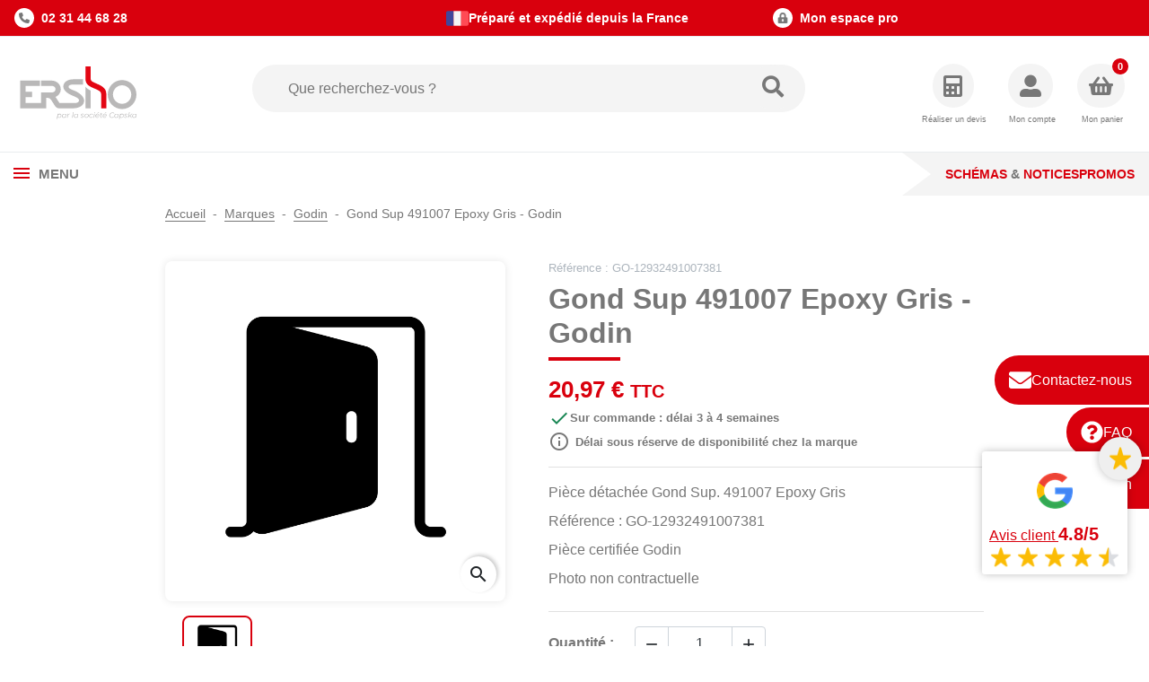

--- FILE ---
content_type: text/html; charset=utf-8
request_url: https://www.ersho-distribution.com/39918-gond-sup-491007-epoxy-gris.html
body_size: 26544
content:
<!doctype html>
<html lang="fr-FR">
  <head>
    
      
  <meta charset="utf-8">


  <meta http-equiv="x-ua-compatible" content="ie=edge">



  
    
    <link
      rel="preload"
      href="https://www.ersho-distribution.com/themes/ersho/assets/fonts/MaterialIcons-Regular-2d8017489da689caedc1.woff2"
      as="font"
      crossorigin
    >
  

  <title>Gond Sup  491007 Epoxy Gris Godin - Ersho</title>
  
    <script data-keepinline="true">
    var cdcGtmApi = '//www.ersho-distribution.com/module/cdc_googletagmanager/async';
    var ajaxShippingEvent = 0;
    var ajaxPaymentEvent = 0;

/* datalayer */
dataLayer = window.dataLayer || [];
    let cdcDatalayer = {"pageCategory":"product","event":"view_item","ecommerce":{"currency":"EUR","items":[{"item_name":"Gond Sup 491007 Epoxy Gris - Godin","item_id":"FR39918","price":"20.97","price_tax_exc":"17.47","price_tax_inc":"20.97","item_brand":"GODIN","item_category":"Marques","item_category2":"Godin","quantity":1,"google_business_vertical":"retail"}],"value":"20.97"},"google_tag_params":{"ecomm_pagetype":"product","ecomm_prodid":"FR39918","ecomm_totalvalue":20.97,"ecomm_totalvalue_tax_exc":17.47,"ecomm_category":"Godin"},"userLogged":0,"userId":"guest_956634"};
    dataLayer.push(cdcDatalayer);

/* call to GTM Tag */
(function(w,d,s,l,i){w[l]=w[l]||[];w[l].push({'gtm.start':
new Date().getTime(),event:'gtm.js'});var f=d.getElementsByTagName(s)[0],
j=d.createElement(s),dl=l!='dataLayer'?'&l='+l:'';j.async=true;j.src=
'https://www.googletagmanager.com/gtm.js?id='+i+dl;f.parentNode.insertBefore(j,f);
})(window,document,'script','dataLayer','GTM-MRJJN2C');

/* async call to avoid cache system for dynamic data */
dataLayer.push({
  'event': 'datalayer_ready'
});
</script>
  
  <meta name="description" content="Ersho Distribution propose des pièces détachées pour poele à bois et insert Godin comme Gond Sup  491007 Epoxy Gris Réf : GO-12932491007381 pièce d&#039;origine fabricant">
  <meta name="keywords" content="">
        <link rel="canonical" href="https://www.ersho-distribution.com/39918-gond-sup-491007-epoxy-gris.html">
    
      

  
    <script type="application/ld+json">
  {
    "@context": "https://schema.org",
    "@type": "Organization",
    "name" : "Ersho Distribution",
    "url" : "https://www.ersho-distribution.com/",
          "logo": {
        "@type": "ImageObject",
        "url":"https://www.ersho-distribution.com/img/logo-1723467445.svg"
      }
      }
</script>

<script type="application/ld+json">
  {
    "@context": "https://schema.org",
    "@type": "WebPage",
    "isPartOf": {
      "@type": "WebSite",
      "url":  "https://www.ersho-distribution.com/",
      "name": "Ersho Distribution"
    },
    "name": "Gond Sup  491007 Epoxy Gris Godin - Ersho",
    "url":  "https://www.ersho-distribution.com/39918-gond-sup-491007-epoxy-gris.html"
  }
</script>


  <script type="application/ld+json">
    {
      "@context": "https://schema.org",
      "@type": "BreadcrumbList",
      "itemListElement": [
                  {
            "@type": "ListItem",
            "position": 1,
            "name": "Accueil",
            "item": "https://www.ersho-distribution.com/"
            },                    {
            "@type": "ListItem",
            "position": 2,
            "name": "Marques",
            "item": "https://www.ersho-distribution.com/308-marques"
            },                    {
            "@type": "ListItem",
            "position": 3,
            "name": "Godin",
            "item": "https://www.ersho-distribution.com/347-godin"
            },                    {
            "@type": "ListItem",
            "position": 4,
            "name": "Gond Sup 491007 Epoxy Gris - Godin",
            "item": "https://www.ersho-distribution.com/39918-gond-sup-491007-epoxy-gris.html"
            }          ]
        }
  </script>
  

  
    <script type="application/ld+json">
  {
    "@context": "https://schema.org/",
    "@type": "Product",
    "name": "Gond Sup 491007 Epoxy Gris - Godin",
    "description": "Ersho Distribution propose des pièces détachées pour poele à bois et insert Godin comme Gond Sup  491007 Epoxy Gris Réf : GO-12932491007381 pièce d&#039;origine fabricant",
    "category": "Godin",
    "image" :"https://www.ersho-distribution.com/57352-home_default/gond-sup-491007-epoxy-gris.jpg",    "sku": "GO-12932491007381",
    "mpn": "GO-12932491007381"
        ,
    "brand": {
      "@type": "Brand",
      "name": "GODIN"
    }
            ,
    "weight": {
        "@context": "https://schema.org",
        "@type": "QuantitativeValue",
        "value": "2.000000",
        "unitCode": "kg"
    }
        ,
    "offers": {
      "@type": "Offer",
      "priceCurrency": "EUR",
      "name": "Gond Sup 491007 Epoxy Gris - Godin",
      "price": "20.97",
      "url": "https://www.ersho-distribution.com/39918-gond-sup-491007-epoxy-gris.html",
      "priceValidUntil": "2026-02-13",
              "image": ["https://www.ersho-distribution.com/57352-product_main_2x/gond-sup-491007-epoxy-gris.jpg"],
            "sku": "GO-12932491007381",
      "mpn": "GO-12932491007381",
                        "availability": "https://schema.org/BackOrder",
      "seller": {
        "@type": "Organization",
        "name": "Ersho Distribution"
      }
    }
      }
</script>


  
    
  

  
    <meta property="og:title" content="Gond Sup  491007 Epoxy Gris Godin - Ersho" />
    <meta property="og:description" content="Ersho Distribution propose des pièces détachées pour poele à bois et insert Godin comme Gond Sup  491007 Epoxy Gris Réf : GO-12932491007381 pièce d&#039;origine fabricant" />
    <meta property="og:url" content="https://www.ersho-distribution.com/39918-gond-sup-491007-epoxy-gris.html" />
    <meta property="og:site_name" content="Ersho Distribution" />
      



  <meta name="viewport" content="width=device-width, initial-scale=1">



  <link rel="icon" type="image/vnd.microsoft.icon" href="https://www.ersho-distribution.com/img/favicon.ico?1730191306">
  <link rel="shortcut icon" type="image/x-icon" href="https://www.ersho-distribution.com/img/favicon.ico?1730191306">



  



  	

  <script type="text/javascript">
        var ASSearchUrl = "https:\/\/www.ersho-distribution.com\/module\/pm_advancedsearch4\/advancedsearch4";
        var AdvancedEmailGuardData = {"meta":{"isGDPREnabled":true,"isLegacyOPCEnabled":false,"isLegacyMAModuleEnabled":false,"validationError":null},"settings":{"recaptcha":{"type":"v2_cbx","key":"6LccrwAaAAAAAF7kDrLiuhOQ0ntlQJfwi51A6xYy","forms":{"contact_us":{"size":"normal","align":"offset","offset":3},"register":{"size":"normal","align":"center","offset":1}},"language":"shop","theme":"light","position":"bottomright","hidden":false,"deferred":false}},"context":{"ps":{"v17":true,"v17pc":true,"v17ch":true,"v16":false,"v161":false,"v15":false},"languageCode":"fr","pageName":"product"},"trans":{"genericError":"Une erreur s'est produite, veuillez r\u00e9essayer."}};
        var Chronopost = {"ajax_endpoint":"https:\/\/www.ersho-distribution.com\/module\/chronopost\/ajax?ajax=1"};
        var as4_orderBySalesAsc = "Meilleures ventes en dernier";
        var as4_orderBySalesDesc = "Meilleures ventes en premier";
        var btSl = {"ajaxUrl":"https:\/\/www.ersho-distribution.com\/module\/facebookpsconnect\/ajax","token":"17faa4e6c3c80f2604a6ddb525df1c05"};
        var error = "No offers to present";
        var floapay = {"url_images":"\/modules\/floapay\/views\/img","url_product":"https:\/\/www.ersho-distribution.com\/module\/floapay\/offers","url_cgv":"","country_code":"fr","language_context":"fr","currency_sign":"\u20ac","translations":{"without_fees":"sans frais","pay_in":"Payez en","your_payment_in":"Votre paiement en plusieurs fois","for_an_amount_of":"d'un montant de","for_this_purchase":"Pour cet achat, vous pouvez payer en :","today":"Aujourd'hui","total":"Total :","with_fees":"Dont frais :","how_it_works":"Comment \u00e7a marche ?","checkout_choose_floa":"Au moment du paiement choisissez FLOA","enter_bank_details":"Saisissez vos coordonn\u00e9es bancaires sur la plateforme s\u00e9curis\u00e9e FLOA","et_voila":"Et voil\u00e0. Aussi simple qu'un paiement comptant.","immediate_response":"Vous disposez d'une r\u00e9ponse imm\u00e9diate","conditions_acceptance":"Sous r\u00e9serve d\u2019acceptation par FLOA. Vous disposez d\u2019un d\u00e9lai de r\u00e9tractation.","consult_the":"Pour en savoir plus,","conditions_here":"cliquez ici.","paylater":"PAYLATER\t"},"offers":[],"selectedOffer":[],"type":"product","id_product":"39918"};
        var logo = "\/modules\/ac_address_validator\/views\/img\/marker_ersho.png";
        var prestashop = {"cart":{"products":[],"totals":{"total":{"type":"total","label":"Total","amount":0,"value":"0,00\u00a0\u20ac"},"total_including_tax":{"type":"total","label":"Total TTC","amount":0,"value":"0,00\u00a0\u20ac"},"total_excluding_tax":{"type":"total","label":"Total HT :","amount":0,"value":"0,00\u00a0\u20ac"}},"subtotals":{"products":{"type":"products","label":"Sous-total","amount":0,"value":"0,00\u00a0\u20ac"},"discounts":null,"shipping":{"type":"shipping","label":"Livraison","amount":0,"value":""},"tax":{"type":"tax","label":"Taxes incluses","amount":0,"value":"0,00\u00a0\u20ac"}},"products_count":0,"summary_string":"0 articles","vouchers":{"allowed":1,"added":[]},"discounts":[],"minimalPurchase":0.1,"minimalPurchaseRequired":"Un montant total de 0,10\u00a0\u20ac HT minimum est requis pour valider votre commande. Le montant actuel de votre commande est de 0,00\u00a0\u20ac HT."},"currency":{"id":1,"name":"Euro","iso_code":"EUR","iso_code_num":"978","sign":"\u20ac"},"customer":{"lastname":null,"firstname":null,"email":null,"birthday":null,"newsletter":null,"newsletter_date_add":null,"optin":null,"website":null,"company":null,"siret":null,"ape":null,"is_logged":false,"gender":{"type":null,"name":null},"addresses":[]},"country":{"id_zone":9,"id_currency":1,"call_prefix":33,"iso_code":"FR","active":"1","contains_states":"0","need_identification_number":"0","need_zip_code":"1","zip_code_format":"NNNNN","display_tax_label":"1","name":"France","id":8},"language":{"name":"Fran\u00e7ais (French)","iso_code":"fr","locale":"fr-FR","language_code":"fr","active":"1","is_rtl":"0","date_format_lite":"d\/m\/Y","date_format_full":"d\/m\/Y H:i:s","id":1},"page":{"title":"","canonical":"https:\/\/www.ersho-distribution.com\/39918-gond-sup-491007-epoxy-gris.html","meta":{"title":"Gond Sup  491007 Epoxy Gris Godin - Ersho","description":"Ersho Distribution propose des pi\u00e8ces d\u00e9tach\u00e9es pour poele \u00e0 bois et insert Godin comme Gond Sup  491007 Epoxy Gris R\u00e9f : GO-12932491007381 pi\u00e8ce d'origine fabricant","keywords":"","robots":"index"},"page_name":"product","body_classes":{"lang-fr":true,"lang-rtl":false,"country-FR":true,"currency-EUR":true,"layout-full-width":true,"page-product":true,"tax-display-enabled":true,"page-customer-account":false,"product-id-39918":true,"product-Gond Sup 491007 Epoxy Gris - Godin":true,"product-id-category-347":true,"product-id-manufacturer-139":true,"product-id-supplier-34":true,"product-available-for-order":true},"admin_notifications":[],"password-policy":{"feedbacks":{"0":"Tr\u00e8s faible","1":"Faible","2":"Moyenne","3":"Fort","4":"Tr\u00e8s fort","Straight rows of keys are easy to guess":"Les suites de touches sur le clavier sont faciles \u00e0 deviner","Short keyboard patterns are easy to guess":"Les mod\u00e8les courts sur le clavier sont faciles \u00e0 deviner.","Use a longer keyboard pattern with more turns":"Utilisez une combinaison de touches plus longue et plus complexe.","Repeats like \"aaa\" are easy to guess":"Les r\u00e9p\u00e9titions (ex. : \"aaa\") sont faciles \u00e0 deviner.","Repeats like \"abcabcabc\" are only slightly harder to guess than \"abc\"":"Les r\u00e9p\u00e9titions (ex. : \"abcabcabc\") sont seulement un peu plus difficiles \u00e0 deviner que \"abc\".","Sequences like abc or 6543 are easy to guess":"Les s\u00e9quences (ex. : abc ou 6543) sont faciles \u00e0 deviner.","Recent years are easy to guess":"Les ann\u00e9es r\u00e9centes sont faciles \u00e0 deviner.","Dates are often easy to guess":"Les dates sont souvent faciles \u00e0 deviner.","This is a top-10 common password":"Ce mot de passe figure parmi les 10 mots de passe les plus courants.","This is a top-100 common password":"Ce mot de passe figure parmi les 100 mots de passe les plus courants.","This is a very common password":"Ceci est un mot de passe tr\u00e8s courant.","This is similar to a commonly used password":"Ce mot de passe est similaire \u00e0 un mot de passe couramment utilis\u00e9.","A word by itself is easy to guess":"Un mot seul est facile \u00e0 deviner.","Names and surnames by themselves are easy to guess":"Les noms et les surnoms seuls sont faciles \u00e0 deviner.","Common names and surnames are easy to guess":"Les noms et les pr\u00e9noms courants sont faciles \u00e0 deviner.","Use a few words, avoid common phrases":"Utilisez quelques mots, \u00e9vitez les phrases courantes.","No need for symbols, digits, or uppercase letters":"Pas besoin de symboles, de chiffres ou de majuscules.","Avoid repeated words and characters":"\u00c9viter de r\u00e9p\u00e9ter les mots et les caract\u00e8res.","Avoid sequences":"\u00c9viter les s\u00e9quences.","Avoid recent years":"\u00c9vitez les ann\u00e9es r\u00e9centes.","Avoid years that are associated with you":"\u00c9vitez les ann\u00e9es qui vous sont associ\u00e9es.","Avoid dates and years that are associated with you":"\u00c9vitez les dates et les ann\u00e9es qui vous sont associ\u00e9es.","Capitalization doesn't help very much":"Les majuscules ne sont pas tr\u00e8s utiles.","All-uppercase is almost as easy to guess as all-lowercase":"Un mot de passe tout en majuscules est presque aussi facile \u00e0 deviner qu'un mot de passe tout en minuscules.","Reversed words aren't much harder to guess":"Les mots invers\u00e9s ne sont pas beaucoup plus difficiles \u00e0 deviner.","Predictable substitutions like '@' instead of 'a' don't help very much":"Les substitutions pr\u00e9visibles comme '\"@\" au lieu de \"a\" n'aident pas beaucoup.","Add another word or two. Uncommon words are better.":"Ajoutez un autre mot ou deux. Pr\u00e9f\u00e9rez les mots peu courants."}}},"shop":{"name":"Ersho Distribution","logo":"https:\/\/www.ersho-distribution.com\/img\/logo-1723467445.svg","stores_icon":"https:\/\/www.ersho-distribution.com\/img\/logo_stores.png","favicon":"https:\/\/www.ersho-distribution.com\/img\/favicon.ico"},"core_js_public_path":"\/themes\/","urls":{"base_url":"https:\/\/www.ersho-distribution.com\/","current_url":"https:\/\/www.ersho-distribution.com\/39918-gond-sup-491007-epoxy-gris.html","shop_domain_url":"https:\/\/www.ersho-distribution.com","img_ps_url":"https:\/\/www.ersho-distribution.com\/img\/","img_cat_url":"https:\/\/www.ersho-distribution.com\/img\/c\/","img_lang_url":"https:\/\/www.ersho-distribution.com\/img\/l\/","img_prod_url":"https:\/\/www.ersho-distribution.com\/img\/p\/","img_manu_url":"https:\/\/www.ersho-distribution.com\/img\/m\/","img_sup_url":"https:\/\/www.ersho-distribution.com\/img\/su\/","img_ship_url":"https:\/\/www.ersho-distribution.com\/img\/s\/","img_store_url":"https:\/\/www.ersho-distribution.com\/img\/st\/","img_col_url":"https:\/\/www.ersho-distribution.com\/img\/co\/","img_url":"https:\/\/www.ersho-distribution.com\/themes\/ersho\/assets\/img\/","css_url":"https:\/\/www.ersho-distribution.com\/themes\/ersho\/assets\/css\/","js_url":"https:\/\/www.ersho-distribution.com\/themes\/ersho\/assets\/js\/","pic_url":"https:\/\/www.ersho-distribution.com\/upload\/","theme_assets":"https:\/\/www.ersho-distribution.com\/themes\/ersho\/assets\/","theme_dir":"https:\/\/www.ersho-distribution.com\/themes\/ersho\/","pages":{"address":"https:\/\/www.ersho-distribution.com\/adresse","addresses":"https:\/\/www.ersho-distribution.com\/adresses","authentication":"https:\/\/www.ersho-distribution.com\/authentification","manufacturer":"https:\/\/www.ersho-distribution.com\/fabricants","cart":"https:\/\/www.ersho-distribution.com\/panier","category":"https:\/\/www.ersho-distribution.com\/index.php?controller=category","cms":"https:\/\/www.ersho-distribution.com\/index.php?controller=cms","contact":"https:\/\/www.ersho-distribution.com\/contactez-nous","discount":"https:\/\/www.ersho-distribution.com\/bons-de-reduction","guest_tracking":"https:\/\/www.ersho-distribution.com\/suivi-commande-invite","history":"https:\/\/www.ersho-distribution.com\/historique-des-commandes","identity":"https:\/\/www.ersho-distribution.com\/identite","index":"https:\/\/www.ersho-distribution.com\/","my_account":"https:\/\/www.ersho-distribution.com\/mon-compte","order_confirmation":"https:\/\/www.ersho-distribution.com\/confirmation-commande","order_detail":"https:\/\/www.ersho-distribution.com\/index.php?controller=order-detail","order_follow":"https:\/\/www.ersho-distribution.com\/details-de-la-commande","order":"https:\/\/www.ersho-distribution.com\/commande","order_return":"https:\/\/www.ersho-distribution.com\/index.php?controller=order-return","order_slip":"https:\/\/www.ersho-distribution.com\/avoirs","pagenotfound":"https:\/\/www.ersho-distribution.com\/page-non-trouvee","password":"https:\/\/www.ersho-distribution.com\/mot-de-passe-oublie","pdf_invoice":"https:\/\/www.ersho-distribution.com\/index.php?controller=pdf-invoice","pdf_order_return":"https:\/\/www.ersho-distribution.com\/index.php?controller=pdf-order-return","pdf_order_slip":"https:\/\/www.ersho-distribution.com\/index.php?controller=pdf-order-slip","prices_drop":"https:\/\/www.ersho-distribution.com\/promotions","product":"https:\/\/www.ersho-distribution.com\/index.php?controller=product","registration":"https:\/\/www.ersho-distribution.com\/index.php?controller=registration","search":"https:\/\/www.ersho-distribution.com\/recherche","sitemap":"https:\/\/www.ersho-distribution.com\/plan-du-site","stores":"https:\/\/www.ersho-distribution.com\/magasins","supplier":"https:\/\/www.ersho-distribution.com\/fournisseurs","new_products":"https:\/\/www.ersho-distribution.com\/nouveaux-produits","brands":"https:\/\/www.ersho-distribution.com\/fabricants","register":"https:\/\/www.ersho-distribution.com\/index.php?controller=registration","order_login":"https:\/\/www.ersho-distribution.com\/commande?login=1"},"alternative_langs":[],"actions":{"logout":"https:\/\/www.ersho-distribution.com\/?mylogout="},"no_picture_image":{"bySize":{"default_xs":{"url":"https:\/\/www.ersho-distribution.com\/img\/p\/fr-default-default_xs.jpg","width":120,"height":120},"small_default":{"url":"https:\/\/www.ersho-distribution.com\/img\/p\/fr-default-small_default.jpg","width":150,"height":98},"cart_default":{"url":"https:\/\/www.ersho-distribution.com\/img\/p\/fr-default-cart_default.jpg","width":125,"height":125},"default_s":{"url":"https:\/\/www.ersho-distribution.com\/img\/p\/fr-default-default_s.jpg","width":160,"height":160},"default_m":{"url":"https:\/\/www.ersho-distribution.com\/img\/p\/fr-default-default_m.jpg","width":200,"height":200},"default_md":{"url":"https:\/\/www.ersho-distribution.com\/img\/p\/fr-default-default_md.jpg","width":250,"height":200},"home_default":{"url":"https:\/\/www.ersho-distribution.com\/img\/p\/fr-default-home_default.jpg","width":250,"height":250},"default_xl":{"url":"https:\/\/www.ersho-distribution.com\/img\/p\/fr-default-default_xl.jpg","width":400,"height":400},"medium_default":{"url":"https:\/\/www.ersho-distribution.com\/img\/p\/fr-default-medium_default.jpg","width":452,"height":452},"product_main":{"url":"https:\/\/www.ersho-distribution.com\/img\/p\/fr-default-product_main.jpg","width":720,"height":720},"large_default":{"url":"https:\/\/www.ersho-distribution.com\/img\/p\/fr-default-large_default.jpg","width":800,"height":800},"product_main_2x":{"url":"https:\/\/www.ersho-distribution.com\/img\/p\/fr-default-product_main_2x.jpg","width":800,"height":800}},"small":{"url":"https:\/\/www.ersho-distribution.com\/img\/p\/fr-default-default_xs.jpg","width":120,"height":120},"medium":{"url":"https:\/\/www.ersho-distribution.com\/img\/p\/fr-default-home_default.jpg","width":250,"height":250},"large":{"url":"https:\/\/www.ersho-distribution.com\/img\/p\/fr-default-product_main_2x.jpg","width":800,"height":800},"legend":""}},"configuration":{"display_taxes_label":true,"display_prices_tax_incl":true,"is_catalog":false,"show_prices":true,"opt_in":{"partner":false},"quantity_discount":{"type":"discount","label":"Remise sur prix unitaire"},"voucher_enabled":1,"return_enabled":0},"field_required":[],"breadcrumb":{"links":[{"title":"Accueil","url":"https:\/\/www.ersho-distribution.com\/"},{"title":"Marques","url":"https:\/\/www.ersho-distribution.com\/308-marques"},{"title":"Godin","url":"https:\/\/www.ersho-distribution.com\/347-godin"},{"title":"Gond Sup 491007 Epoxy Gris - Godin","url":"https:\/\/www.ersho-distribution.com\/39918-gond-sup-491007-epoxy-gris.html"}],"count":4},"link":{"protocol_link":"https:\/\/","protocol_content":"https:\/\/"},"time":1769691828,"static_token":"17faa4e6c3c80f2604a6ddb525df1c05","token":"45bbf7686cded9781db9360e8aea2440","debug":false,"is_extra_service":false,"modules":{"ac_extra_services":null}};
        var ps_checkout3dsEnabled = true;
        var ps_checkoutApplePayUrl = "https:\/\/www.ersho-distribution.com\/module\/ps_checkout\/applepay";
        var ps_checkoutAutoRenderDisabled = false;
        var ps_checkoutCancelUrl = "https:\/\/www.ersho-distribution.com\/module\/ps_checkout\/cancel";
        var ps_checkoutCardBrands = ["MASTERCARD","VISA","AMEX","CB_NATIONALE"];
        var ps_checkoutCardFundingSourceImg = "\/modules\/ps_checkout\/views\/img\/payment-cards.png";
        var ps_checkoutCardLogos = {"AMEX":"\/modules\/ps_checkout\/views\/img\/amex.svg","CB_NATIONALE":"\/modules\/ps_checkout\/views\/img\/cb.svg","DINERS":"\/modules\/ps_checkout\/views\/img\/diners.svg","DISCOVER":"\/modules\/ps_checkout\/views\/img\/discover.svg","JCB":"\/modules\/ps_checkout\/views\/img\/jcb.svg","MAESTRO":"\/modules\/ps_checkout\/views\/img\/maestro.svg","MASTERCARD":"\/modules\/ps_checkout\/views\/img\/mastercard.svg","UNIONPAY":"\/modules\/ps_checkout\/views\/img\/unionpay.svg","VISA":"\/modules\/ps_checkout\/views\/img\/visa.svg"};
        var ps_checkoutCartProductCount = 0;
        var ps_checkoutCheckUrl = "https:\/\/www.ersho-distribution.com\/module\/ps_checkout\/check";
        var ps_checkoutCheckoutTranslations = {"checkout.go.back.link.title":"Retourner au tunnel de commande","checkout.go.back.label":"Tunnel de commande","checkout.card.payment":"Paiement par carte","checkout.page.heading":"R\u00e9sum\u00e9 de commande","checkout.cart.empty":"Votre panier d'achat est vide.","checkout.page.subheading.card":"Carte","checkout.page.subheading.paypal":"PayPal","checkout.payment.by.card":"Vous avez choisi de payer par carte.","checkout.payment.by.paypal":"Vous avez choisi de payer par PayPal.","checkout.order.summary":"Voici un r\u00e9sum\u00e9 de votre commande :","checkout.order.amount.total":"Le montant total de votre panier est de","checkout.order.included.tax":"(TTC)","checkout.order.confirm.label":"Veuillez finaliser votre commande en cliquant sur &quot;Je valide ma commande&quot;","paypal.hosted-fields.label.card-name":"Nom du titulaire de la carte","paypal.hosted-fields.placeholder.card-name":"Nom du titulaire de la carte","paypal.hosted-fields.label.card-number":"Num\u00e9ro de carte","paypal.hosted-fields.placeholder.card-number":"Num\u00e9ro de carte","paypal.hosted-fields.label.expiration-date":"Date d'expiration","paypal.hosted-fields.placeholder.expiration-date":"MM\/YY","paypal.hosted-fields.label.cvv":"Code de s\u00e9curit\u00e9","paypal.hosted-fields.placeholder.cvv":"XXX","payment-method-logos.title":"Paiement 100% s\u00e9curis\u00e9","express-button.cart.separator":"ou","express-button.checkout.express-checkout":"Achat rapide","error.paypal-sdk":"No PayPal Javascript SDK Instance","error.google-pay-sdk":"No Google Pay Javascript SDK Instance","error.google-pay.transaction-info":"An error occurred fetching Google Pay transaction info","error.apple-pay-sdk":"No Apple Pay Javascript SDK Instance","error.apple-pay.payment-request":"An error occurred fetching Apple Pay payment request","checkout.payment.others.link.label":"Autres moyens de paiement","checkout.payment.others.confirm.button.label":"Je valide ma commande","checkout.form.error.label":"Une erreur s'est produite lors du paiement. Veuillez r\u00e9essayer ou contacter le support.","loader-component.label.header":"Merci pour votre achat !","loader-component.label.body":"Veuillez patienter, nous traitons votre paiement","loader-component.label.body.longer":"This is taking longer than expected. Please wait...","error.paypal-sdk.contingency.cancel":"Authentification du titulaire de carte annul\u00e9e, veuillez choisir un autre moyen de paiement ou essayez de nouveau.","error.paypal-sdk.contingency.error":"Une erreur est survenue lors de l'authentification du titulaire de la carte, veuillez choisir un autre moyen de paiement ou essayez de nouveau.","error.paypal-sdk.contingency.failure":"Echec de l'authentification du titulaire de la carte, veuillez choisir un autre moyen de paiement ou essayez de nouveau.","error.paypal-sdk.contingency.unknown":"L'identit\u00e9 du titulaire de la carte n'a pas pu \u00eatre v\u00e9rifi\u00e9e, veuillez choisir un autre moyen de paiement ou essayez de nouveau.","ok":"Ok","cancel":"Annuler","checkout.payment.token.delete.modal.header":"Voulez-vous supprimer cette m\u00e9thode de paiement ?","checkout.payment.token.delete.modal.content":"Cette m\u00e9thode de paiement sera supprim\u00e9e de votre compte :","checkout.payment.token.delete.modal.confirm-button":"Supprimer cette m\u00e9thode de paiement","checkout.payment.loader.processing-request":"Veuillez patienter, nous traitons votre demande...","APPLE_PAY_MERCHANT_SESSION_VALIDATION_ERROR":"Nous ne pouvons pas traiter votre paiement Apple Pay pour le moment. Cela peut \u00eatre d\u00fb \u00e0 un probl\u00e8me de v\u00e9rification de la configuration du paiement pour ce site. Veuillez r\u00e9essayer plus tard ou choisir un autre moyen de paiement.","APPROVE_APPLE_PAY_VALIDATION_ERROR":"Nous avons rencontr\u00e9 un probl\u00e8me lors du traitement de votre paiement Apple Pay. Veuillez v\u00e9rifier les d\u00e9tails de votre commande et r\u00e9essayer, ou utiliser un autre moyen de paiement."};
        var ps_checkoutCheckoutUrl = "https:\/\/www.ersho-distribution.com\/commande";
        var ps_checkoutConfirmUrl = "https:\/\/www.ersho-distribution.com\/confirmation-commande";
        var ps_checkoutCreateUrl = "https:\/\/www.ersho-distribution.com\/module\/ps_checkout\/create";
        var ps_checkoutCspNonce = "";
        var ps_checkoutCustomMarks = {"google_pay":"\/modules\/ps_checkout\/views\/img\/google_pay.svg"};
        var ps_checkoutExpressCheckoutCartEnabled = false;
        var ps_checkoutExpressCheckoutOrderEnabled = false;
        var ps_checkoutExpressCheckoutProductEnabled = false;
        var ps_checkoutExpressCheckoutSelected = false;
        var ps_checkoutExpressCheckoutUrl = "https:\/\/www.ersho-distribution.com\/module\/ps_checkout\/ExpressCheckout";
        var ps_checkoutFundingSource = "paypal";
        var ps_checkoutFundingSourcesSorted = ["paypal","paylater","bancontact","eps","giropay","ideal","mybank","p24","blik","google_pay"];
        var ps_checkoutGooglePayUrl = "https:\/\/www.ersho-distribution.com\/module\/ps_checkout\/googlepay";
        var ps_checkoutHostedFieldsContingencies = "SCA_WHEN_REQUIRED";
        var ps_checkoutHostedFieldsEnabled = false;
        var ps_checkoutHostedFieldsSelected = false;
        var ps_checkoutIconsPath = "\/modules\/ps_checkout\/views\/img\/icons\/";
        var ps_checkoutLanguageIsoCode = "fr";
        var ps_checkoutLoaderImage = "\/modules\/ps_checkout\/views\/img\/loader.svg";
        var ps_checkoutPartnerAttributionId = "PrestaShop_Cart_PSXO_PSDownload";
        var ps_checkoutPayLaterCartPageButtonEnabled = false;
        var ps_checkoutPayLaterCategoryPageBannerEnabled = false;
        var ps_checkoutPayLaterHomePageBannerEnabled = false;
        var ps_checkoutPayLaterOrderPageBannerEnabled = false;
        var ps_checkoutPayLaterOrderPageButtonEnabled = false;
        var ps_checkoutPayLaterOrderPageMessageEnabled = false;
        var ps_checkoutPayLaterProductPageBannerEnabled = false;
        var ps_checkoutPayLaterProductPageButtonEnabled = false;
        var ps_checkoutPayLaterProductPageMessageEnabled = false;
        var ps_checkoutPayPalButtonConfiguration = null;
        var ps_checkoutPayPalEnvironment = "LIVE";
        var ps_checkoutPayPalOrderId = "";
        var ps_checkoutPayPalSdkConfig = {"clientId":"AXjYFXWyb4xJCErTUDiFkzL0Ulnn-bMm4fal4G-1nQXQ1ZQxp06fOuE7naKUXGkq2TZpYSiI9xXbs4eo","merchantId":"AJHYXYQYMUGZW","currency":"EUR","intent":"capture","commit":"false","vault":"false","integrationDate":"2024-04-01","dataPartnerAttributionId":"PrestaShop_Cart_PSXO_PSDownload","dataCspNonce":"","dataEnable3ds":"true","disableFunding":"card","enableFunding":"paylater","components":"marks,funding-eligibility,googlepay"};
        var ps_checkoutPayWithTranslations = {"paypal":"Payer avec un compte PayPal","paylater":"Payer en plusieurs fois avec PayPal Pay Later","bancontact":"Payer par Bancontact","eps":"Payer par EPS","giropay":"Payer par Giropay","ideal":"Payer par iDEAL","mybank":"Payer par MyBank","p24":"Payer par Przelewy24","blik":"Payer par BLIK","google_pay":"Payer par Google Pay"};
        var ps_checkoutPaymentMethodLogosTitleImg = "\/modules\/ps_checkout\/views\/img\/lock_checkout.svg";
        var ps_checkoutPaymentUrl = "https:\/\/www.ersho-distribution.com\/module\/ps_checkout\/payment";
        var ps_checkoutRenderPaymentMethodLogos = true;
        var ps_checkoutValidateUrl = "https:\/\/www.ersho-distribution.com\/module\/ps_checkout\/validate";
        var ps_checkoutVaultUrl = "https:\/\/www.ersho-distribution.com\/module\/ps_checkout\/vault";
        var ps_checkoutVersion = "4.4.0";
        var psemailsubscription_subscription = "https:\/\/www.ersho-distribution.com\/module\/ps_emailsubscription\/subscription";
        var psr_icon_color = "#F19D76";
      </script>
		<link rel="stylesheet" href="/modules/ps_checkout/views/css/payments.css?version=4.4.0" media="all">
		<link rel="stylesheet" href="https://www.ersho-distribution.com/themes/ersho/assets/cache/theme-00e76b91.css" media="all">
	
	


        <link rel="preload" href="/modules/creativeelements/views/lib/ceicons/fonts/ceicons.woff2?8goggd" as="font" type="font/woff2" crossorigin>
        


  <style>
.prmn_tab_li_content {
    background-color: #fff;
    border-top: 1px solid #ddd;
    color: #555555;
    fill: #555555;
}
.prmn_tabs_li:first-child > .prmn_tab_li_content{
    border-top: 1px solid #dddddd!important;
}
.prmn_tabs_li:last-child {
    border-bottom: 1px solid #ddd;
}



/*------------------------------------------------*/
.ets_prmn_megamenu{
    background: #f4f4f4;
}
.ets_prmn_megamenu_content{
    color: #34374c;
    fill: #34374c;
    line-height: 60px;
    font-family: ;
    font-size: 14px;
}
.prmn_menus_li > a{
    font-size: 14px;
}
@media (min-width: 768px){
    .prmn_menus_li:hover,.click_open_submenu.open{
        background: a;
    }
    li.prmn_menus_li.prmn_has_sub:hover > a:after{
        background: a;
    }
}


.prmn_menus_li:hover > a,.click_open_submenu.open > a,
#header .prmn_menus_li:hover > a,#header .click_open_submenu.open > a{
    color: #d5000a;
    fill: #d5000a;
}
.prmn_menus_li{
    font-size: 14px;
}
@media (min-width: 768px){
    li.prmn_menus_li:not(:last-child){
        border-right: 1px solid a!important;
    }
}


.prmn_tab_li_content{
    color: a;
    fill: a;
    background: a;
    border-top: 1px solid a;
}
.prmn_tabs_li.open.prmn_tabs_has_content .prmn_tab_li_content .prmn_tab_name::before{
    border-right-color: a;
}
.preview.mobile li.prmn_menus_li{
    border-bottom-color: a;
}
/* #d5000a */
@media (min-width:768px){
    .prmn_tabs_li.open .prmn_tab_li_content,
    .prmn_tabs_li:hover .prmn_tab_li_content{
        color: #d5000a;
        fill: #d5000a;
        background: a;
    }
}
.prmn_tabs_li.prmn_tabs_has_content:hover .prmn_tab_li_content .prmn_tab_name::before,
.prmn_tabs_li.prmn_tabs_has_content.open .prmn_tab_li_content .prmn_tab_name::before{
    border-color: a;
}
.ets_prmn_block  > .h4{
    color: a;
    fill: a;
    border-bottom: 1px solid a!important;
    font-family: ;
    font-size: 14px
}
.ets_prmn_block .product-desc {
  color: a;
  font-size: 14px;
  font-family: ;
}
.ets_prmn_block  > .h4:hover{
    color: a;
}

.ets_prmn_block,
.ets_prmn_block_content,
.ets_prmn_block p{
    color: a;
}

#header .ets_prmn_block_content a,
.ets_prmn_block_content a{
    color: a;
}
.ets_prmn_block_content .has-sub > a:after{
    border-top-color: a;
}
#header .ets_prmn_block_content a:hover,
.ets_prmn_block_content a:hover{
    color: #d5000a;
}
.ets_prmn_block_content .has-sub > a:hover:after{
    border-top-color: #d5000a;
}
.ets_prmn_megamenu .prmn_columns_ul{
    background-color: a;
}

.prmn_tabs_li > .prmn_columns_contents_ul,
.ets_prmn_block_content li.has-sub > .ets_prmn_categories{
    background-color: a!important;
}
.prmn_menus_li {
    height: 60px;
}
.prmn_menu_width_fixed .prmn_menus_ul{
    width: 1170px;
    max-width: 100%;
}
.ets_prmn_megamenu.prmn_menu_width_fixed .container{
    width: 1170px;
}
@media (min-width: 1200px){
    .ets_prmn_megamenu.prmn_menu_width_fixed .prmn_menus_li.prmn_sub_align_auto > .prmn_columns_ul{
        width: 1170px!important;
    }
}
.prmn_block_type_product .ets_prmn_block_content a,
#header .prmn_block_type_product .ets_prmn_block_content a{
    color: a;
    font-family: ;
    font-size: 14px;
}
.prmn_block_type_product .ets_prmn_block_content a:hover,
#header .prmn_block_type_product .ets_prmn_block_content a:hover{
    color: a;
}
.prmn_block_type_product .product-price-and-shipping span,
.prmn_blocks_ul .prmn_block_type_product .price.product-price,
.prmn_block_type_product .content_price span {
    color: a;
    font-family: ;
    font-size: 14px;
}
.prmn_block_type_product .product-price-and-shipping .regular-price,
.prmn_block_type_product .content_price .old-price{
    color: a;
    font-size: 14px;
}
.prmn_columns_contents_ul,
.prmn_columns_contents_ul p{
    font-family: ;
    font-size: 14px;
}

.prmn_tabs_li .prmn_tab_li_content {
    font-family: ;
    font-size: 14px;
}

.ets_prmn_block_content{
    font-family: ;
    font-size: 14px
}
.ets_prmn_megamenu .clock-group .base,
.ets_prmn_megamenu .normal-clock .digits .text,
.ets_prmn_megamenu .clock.flip-clock .flap{
    color: #ffffff;
}
.ets_prmn_megamenu .flip-clock .clock-group .digit,
.ets_prmn_megamenu .normal-clock .digits,
.ets_prmn_megamenu .clock.flip-clock .flap:before{
    background:#000000;
    border-color:#000000;
}
@media (max-width: 767px) {
    .ets_prmn_megamenu .prmn_menus_ul .close_menu {
        background: #777777;
    }
}
</style><script src="https://cdn.brevo.com/js/sdk-loader.js" async></script>
<script>
    window.Brevo = window.Brevo || [];
    Brevo.push([
        "init",
        {
            client_key: "5pgw0v3rk279dlmscnr6jrhs",
            email_id: "",
        },
    ]);
</script>


  <!-- START OF DOOFINDER ADD TO CART SCRIPT -->
  <script>
    document.addEventListener('doofinder.cart.add', function(event) {

      const checkIfCartItemHasVariation = (cartObject) => {
        return (cartObject.item_id === cartObject.grouping_id) ? false : true;
      }

      /**
      * Returns only ID from string
      */
      const sanitizeVariationID = (variationID) => {
        return variationID.replace(/\D/g, "")
      }

      doofinderManageCart({
        cartURL          : "https://www.ersho-distribution.com/panier",  //required for prestashop 1.7, in previous versions it will be empty.
        cartToken        : "17faa4e6c3c80f2604a6ddb525df1c05",
        productID        : checkIfCartItemHasVariation(event.detail) ? event.detail.grouping_id : event.detail.item_id,
        customizationID  : checkIfCartItemHasVariation(event.detail) ? sanitizeVariationID(event.detail.item_id) : 0,   // If there are no combinations, the value will be 0
        quantity         : event.detail.amount,
        statusPromise    : event.detail.statusPromise,
        itemLink         : event.detail.link,
        group_id         : event.detail.group_id
      });
    });
  </script>
  <!-- END OF DOOFINDER ADD TO CART SCRIPT -->

  <!-- START OF DOOFINDER INTEGRATIONS SUPPORT -->
  <script data-keepinline>
    var dfKvCustomerEmail;
    if ('undefined' !== typeof klCustomer && "" !== klCustomer.email) {
      dfKvCustomerEmail = klCustomer.email;
    }
  </script>
  <!-- END OF DOOFINDER INTEGRATIONS SUPPORT -->

  <!-- START OF DOOFINDER UNIQUE SCRIPT -->
  <script data-keepinline>
    
    (function(w, k) {w[k] = window[k] || function () { (window[k].q = window[k].q || []).push(arguments) }})(window, "doofinderApp")
    

    // Custom personalization:
    doofinderApp("config", "language", "fr");
    doofinderApp("config", "currency", "EUR");
  </script>
  <script src="https://eu1-config.doofinder.com/2.x/f263a87a-7b9e-4e8c-8bdc-ed4ab7e04d9f.js" async></script>
  <!-- END OF DOOFINDER UNIQUE SCRIPT -->




    
  <meta property="og:type" content="product">
  <meta content="https://www.ersho-distribution.com/39918-gond-sup-491007-epoxy-gris.html">
      <meta property="og:image" content="https://www.ersho-distribution.com/57352-product_main_2x/gond-sup-491007-epoxy-gris.jpg">
  
      <meta property="product:pretax_price:amount" content="17.472">
    <meta property="product:pretax_price:currency" content="EUR">
    <meta property="product:price:amount" content="20.97">
    <meta property="product:price:currency" content="EUR">
      <meta property="product:weight:value" content="2.000000">
  <meta property="product:weight:units" content="kg">
  
  </head>

  <body id="product" class="lang-fr country-fr currency-eur layout-full-width page-product tax-display-enabled product-id-39918 product-gond-sup-491007-epoxy-gris-godin product-id-category-347 product-id-manufacturer-139 product-id-supplier-34 product-available-for-order ce-kit-1 elementor-page elementor-page-39918030101">
    
      <!-- Google Tag Manager (noscript) -->
<noscript><iframe src="https://www.googletagmanager.com/ns.html?id=GTM-MRJJN2C"
height="0" width="0" style="display:none;visibility:hidden"></iframe></noscript>
<!-- End Google Tag Manager (noscript) -->


    

    
          

    <header id="header" class="header">
      
        	

  <div class="header__banner">
        
    <div class="section-rating-absolute right bottom  rating_shop_container ">
        <div>
        </div>
        <button id="toggle_rating" class="btn-secondary " ><img src="https://www.ersho-distribution.com//modules/ac_customer_rating/views/img/star.png" alt="étoile jaune"></button>
            <a href="https://www.ersho-distribution.com/module/ac_customer_rating/reviews" target="_blank">
                <div id="container_rating">
                                        <div class="logo_google">
                    <img src="https://www.ersho-distribution.com//modules/ac_customer_rating/views/img/logo_google.png" alt="logo de google">
                    </div>
                    <div class="content_rating">
                        <span class="text-primary title">
                            Avis client
                        </span>
    
                        <span class="text-primary rate_general" >
                            4.8/5
                        </span>
                        <div class="rating_stars">
                            <div class="Review__Rating_Stars">
    <ol class="section-star-array">
                                    <li class="section-star"></li>
                                                <li class="section-star"></li>
                                                <li class="section-star"></li>
                                                <li class="section-star"></li>
                                                <li class="section-star section-star-half"></li>
                                         </ol>
</div>
                        </div>
                    </div>
                                    </div>
            </a>
     </div>
  </div>



  <nav class="header-top">
    <div class="container-fluid">
      <div class="header-top-desktop row">
                
        <div class="header-top__right">
          <div class="espace-contact ms-3 me-0">
            <a href="tel:02 31 44 68 28" class="d-flex align-items-center fw-bold">
            <span class="me-2 d-flex align-items-center border-logo">
                <img src="https://www.ersho-distribution.com/modules/ac_msgheader/views/img/phone.svg" alt="02 31 44 68 28" class="msg-logo-2">
            </span>
            02 31 44 68 28
        </a>
    </div>

<div class="msg">
                                        <a href="//www.ersho-distribution.com/content/25-plaque-de-sol-sur-mesure-en-acier-verre-et-inox" class="msg-item fw-bold">
                    <span class="d-flex align-items-center">
                        <img src="https://www.ersho-distribution.com/modules/ac_msgheader/views/img/3.svg" alt="Préparé et expédié depuis la France" class="msg-logo">
                    </span>
                    Préparé et expédié depuis la France
                </a>
                        </div>

<div class="espace-pro ms-3 me-0">
                        <a href="//www.ersho-distribution.com/content/27-creer-un-compte-professionnel" class="d-flex align-items-center fw-bold">
                <span class="me-2 d-flex align-items-center border-logo">
                    <img src="https://www.ersho-distribution.com/modules/ac_msgheader/views/img/4_right.png" alt="Mon espace pro" class="msg-logo-2">
                </span>
                Mon espace pro
            </a>
            </div>

        </div>
      </div>
    </div>
  </nav>



  <div class="header-bottom">
    <div class="container-fluid header-bottom__container">
      <div class="d-flex header-bottom__row">
        <div class="d-flex align-items-center">
                                    
  <a class="navbar-brand top-logo align-items-center" href="https://www.ersho-distribution.com/">
    <img
      class="logo img-fluid"
      src="https://www.ersho-distribution.com/img/logo-1723467445.svg"
      alt="Ersho Distribution"
      width=""
      height=""
    >
  </a>

                              </div>

        <div id="_desktop_search" class="order-0 m-auto col-auto d-none d-md-flex align-items-center">
  <div id="search_widget" class="search-widgets js-search-widget" data-search-controller-url="//www.ersho-distribution.com/recherche">
    <form method="get" action="//www.ersho-distribution.com/recherche">
      <input type="hidden" name="controller" value="search">
            <i class="icon-search header-block__icon search js-search-icon"></i>
      <input class="js-search-input" type="search" name="s" value="" placeholder="Que recherchez-vous ?" aria-label="Rechercher">
          </form>

    <div class="search-widgets__dropdown js-search-dropdown d-none">
      <ul class="search-widgets__results js-search-results">
      </ul>
    </div>
  </div>
</div>

<template id="search-products" class="js-search-template">
  <li class="search-result">
    <a class="search-result__link" href="">
      <img src="" alt="" class="search-result__image">
      <p class="search-result__name"></p>
    </a>
  </li>
</template>
<div id="_desktop_quote" class="d-flex align-items-center">
    <div class="header-block">
                    <a href="//www.ersho-distribution.com/content/24-demande-de-devis" class="header-block__action-btn d-flex justify-content-center quote-block">
        
        <span class="icon-calculator header-block__icon quote-logo"></span>
        <span class="header-block__title d-lg-inline d-none">Réaliser un devis</span>

                    </a>
            </div>
</div>
<div id="_desktop_user_info" class="d-flex align-items-center">
  <div class="user-info">
          <div class="header-block">
        <a
          href="https://www.ersho-distribution.com/authentification?back=https%3A%2F%2Fwww.ersho-distribution.com%2F39918-gond-sup-491007-epoxy-gris.html"
          title="Identifiez-vous"
          class="header-block__action-btn header-btn"
          rel="nofollow"
          role="button">
          <span class="icon-user-alt header-block__icon"></span>
          <span class="d-none d-md-inline header-block__title">Mon compte</span>
        </a>
      </div>
      </div>
</div>
<div id="_desktop_cart" class="d-flex align-items-center pe-auto">
  <div class="header-block blockcart cart-preview" data-refresh-url="//www.ersho-distribution.com/module/ps_shoppingcart/ajax">
          <span class="header-block__action-btn header-btn">
    
    <span class="icon-shopping-basket header-block__icon"></span>
    <span class="d-none d-md-flex header-block__title">Mon panier</span>
    <span class="header-block__badge">0</span>

          </span>
      </div>
</div>
<div class="infos">
            <div class="infos-item always-show" style="background-color: #D9000D;">
            <img src="https://www.ersho-distribution.com/modules/ac_expandinfo/views/img/1.svg" alt="Contactez-nous">
                            <p><a href="https://www.ersho-distribution.com/contactez-nous" style="color: #FFFFFF;" class="infos-link">Contactez-nous</a></p>
                    </div>
            <div class="infos-item always-show" style="background-color: #D9000D;">
            <img src="https://www.ersho-distribution.com/modules/ac_expandinfo/views/img/2.svg" alt="FAQ">
                            <p><a href="https://www.ersho-distribution.com/content/category/6-faq" style="color: #FFFFFF;" class="infos-link">FAQ</a></p>
                    </div>
            <div class="infos-item always-show" style="background-color: #D9000D;">
            <img src="https://www.ersho-distribution.com/modules/ac_expandinfo/views/img/3.svg" alt="Livraison">
                            <p><a href="//www.ersho-distribution.com/content/33-transport-et-livraison" style="color: #FFFFFF;" class="infos-link">Livraison</a></p>
                    </div>
    </div>


        <div id="header-icons" class="float-xs-right header-icons">
          <div class="search__mobile d-md-none col-auto">

            <div class="header-block">
              <a class="header-block__action-btn" href="#" role="button" data-bs-toggle="offcanvas" data-bs-target="#searchCanvas" aria-controls="searchCanvas">
                <span class="icon-search header-block__icon"></span>
              </a>
            </div>

            <div class="search__offcanvas js-search-offcanvas offcanvas offcanvas-top h-auto" data-bs-backdrop="false" data-bs-scroll="true" tabindex="-1" id="searchCanvas" aria-labelledby="offcanvasTopLabel">
              <div class="offcanvas-header">
                <div id="_mobile_search" class="search__container"></div>
                              </div>
            </div>
          </div>

          <div id="_mobile_quote" class="d-md-none col-auto">
            <div class="header-block">
              <span class="header-block__action-btn header-btn">
                <span class="icon-calculator header-block__icon"></span>
              </span>
            </div>
          </div>

          <div id="_mobile_user_info" class="d-md-none col-auto">
                        <div class="header-block">
              <span class="header-block__action-btn">
                <i class="material-icons header-block__icon" aria-hidden="true">&#xE7FD;</i>
                <span class="d-none d-md-inline header-block__title">Mon compte</span>
              </span>
            </div>
                      </div>

          <div id="_mobile_cart" class="d-md-none col-auto">
                        <div class="header-block">
              <span class="header-block__action-btn">
                <span class="icon-shopping-basket header-block__icon"></span>
                <span class="header-block__badge">0</span>
              </span>
            </div>
                      </div>
        </div>
      </div>
    </div>
  </div>




  <nav class="header-menu">
              <div class="ets_prmn_megamenu
    ets_transition_default 
    ets_transition_mobile_floating
     prmn_enabled_sticky 
     prmn_no_sticky_mobile 
     prmn_center_sticky     no_menu_bg_active     prmn_menu_width_auto     hover     ">
        <div class="ets_prmn_megamenu_content">
            <div class="container">
                <div class="ets_prmn_megamenu_content_content">
                    <div class="ybc-menu-toggle ybc-menu-btn closed">
                        <span class="ybc-menu-button-toggle_icon">
                            <i class="icon-bar"></i>
                            <i class="icon-bar"></i>
                            <i class="icon-bar"></i>
                        </span>
                        <p class="ysb-menu-p">Menu</p>
                    </div>
                        <ul class="prmn_menus_ul auto">
        <li class="close_menu">
            <div class="pull-left">
                <span class="prmn_menus_back">
                    <i class="icon-bar"></i>
                    <i class="icon-bar"></i>
                    <i class="icon-bar"></i>
                </span>
                Menu
            </div>
            <div class="pull-right">
                <i class="ets_svg icon_angle_left">
                    <svg width="18" height="18" viewBox="0 0 1792 1792" xmlns="http://www.w3.org/2000/svg"><path d="M1203 544q0 13-10 23l-393 393 393 393q10 10 10 23t-10 23l-50 50q-10 10-23 10t-23-10l-466-466q-10-10-10-23t10-23l466-466q10-10 23-10t23 10l50 50q10 10 10 23z"/></svg>
                </i>
                Retour
                <i class="ets_svg icon_angle_right">
                    <svg width="18" height="18" viewBox="0 0 1792 1792" xmlns="http://www.w3.org/2000/svg"><path d="M1171 960q0 13-10 23l-466 466q-10 10-23 10t-23-10l-50-50q-10-10-10-23t10-23l393-393-393-393q-10-10-10-23t10-23l50-50q10-10 23-10t23 10l466 466q10 10 10 23z"/></svg>
                </i>
            </div>
        </li>
                    <li class="prmn_menus_li prmn_sub_align_auto prmn_has_sub hover "
                >
                <a  href="https://www.ersho-distribution.com/content/28-comment-trouver-la-reference-de-la-piece-detachee-pour-mon-chauffage-au-bois-"
                        style="">
                    <span class="prmn_menu_content_title"  style="text-transform: uppercase; font-weight: bolder;">
                                                Trouver ma Pièce
                                                    <span class="prmn_arrow icon-chevron-down"></span>
                                                                                                </span>
                </a>
                                                                            <span class="arrow closed">
                            <svg class="arrow_desktop" width="16" height="16" viewBox="0 0 1792 1792" xmlns="http://www.w3.org/2000/svg"><path d="M1395 736q0 13-10 23l-466 466q-10 10-23 10t-23-10l-466-466q-10-10-10-23t10-23l50-50q10-10 23-10t23 10l393 393 393-393q10-10 23-10t23 10l50 50q10 10 10 23z"/></svg>
                            <i class="ets_svg mobile">
                                <svg class="plus" width="16" height="16" viewBox="0 0 1792 1792" xmlns="http://www.w3.org/2000/svg"><path d="M1600 736v192q0 40-28 68t-68 28h-416v416q0 40-28 68t-68 28h-192q-40 0-68-28t-28-68v-416h-416q-40 0-68-28t-28-68v-192q0-40 28-68t68-28h416v-416q0-40 28-68t68-28h192q40 0 68 28t28 68v416h416q40 0 68 28t28 68z"></path></svg>
                                <svg class="minus" width="16" height="16" viewBox="0 0 1792 1792" xmlns="http://www.w3.org/2000/svg"><path d="M1600 736v192q0 40-28 68t-68 28h-1216q-40 0-68-28t-28-68v-192q0-40 28-68t68-28h1216q40 0 68 28t28 68z"></path></svg>
                            </i>
                        </span>
                                                                <ul class="prmn_columns_ul"
                            style="
                                    width:100%;
                                                                        " >
                                                            <li class="prmn_columns_li column_size_3  prmn_has_sub">
                                                                            <ul class="prmn_blocks_ul">
                                                                                            <li data-id-block="1" class="prmn_blocks_li">
                                                            <div class="ets_prmn_block prmn_block_type_category">
                <span class="h4" style="text-transform: uppercase; font-weight: bolder; border-bottom:none!important"><a href="https://www.ersho-distribution.com/305-vues-eclatees-notices">Notices d'appareils</a></span>
                <div class="ets_prmn_block_content">
                                                              
        </div>
    </div>
    <div class="clearfix"></div>
   
                                                </li>
                                                                                            <li data-id-block="70" class="prmn_blocks_li">
                                                            <div class="ets_prmn_block prmn_block_type_html">
                <div class="ets_prmn_block_content">
                                        <p><a href="https://www.ersho-distribution.com/305-vues-eclatees-notices/s-30/marque_2-charnwood">Charnwood</a></p><br />
<p><a href="https://www.ersho-distribution.com/305-vues-eclatees-notices/s-30/marque_2-dovre_norflam">Dovre</a></p><br />
<p><a href="https://www.ersho-distribution.com/305-vues-eclatees-notices/s-30/marque_2-franco_belge">Franco Belge</a></p><br />
<p><a href="https://www.ersho-distribution.com/305-vues-eclatees-notices/s-30/marque_2-godin">Godin</a></p><br />
<p><a href="https://www.ersho-distribution.com/305-vues-eclatees-notices/s-30/marque_2-invicta_deville">Invicta / Deville</a></p><br />
<p><a href="https://www.ersho-distribution.com/305-vues-eclatees-notices/s-30/marque_2-mcz">MCZ</a></p><br />
<p><a href="https://www.ersho-distribution.com/305-vues-eclatees-notices/s-30/marque_2-nordica_extraflame">Nordica / Extraflame</a></p><br />
<p><a href="https://www.ersho-distribution.com/305-vues-eclatees-notices/s-30/marque_2-palazzetti">Palazetti</a></p><br />
<p><a href="https://www.ersho-distribution.com/305-vues-eclatees-notices/s-30/marque_2-panadero_denia">Panadero</a></p><br />
<p><a href="https://www.ersho-distribution.com/305-vues-eclatees-notices/s-30/marque_2-richard_le_droff">Richard le Droff</a></p><br />
<p><a href="https://www.ersho-distribution.com/305-vues-eclatees-notices/s-30/marque_2-supra">Supra</a></p><br />
<p><a href="https://www.ersho-distribution.com/305-vues-eclatees-notices">Autres marques</a></p>
                      
        </div>
    </div>
    <div class="clearfix"></div>
   
                                                </li>
                                                                                    </ul>
                                                                    </li>
                                                            <li class="prmn_columns_li column_size_6  prmn_has_sub">
                                                                            <ul class="prmn_blocks_ul">
                                                                                            <li data-id-block="2" class="prmn_blocks_li">
                                                            <div class="ets_prmn_block prmn_block_type_image">
                <div class="ets_prmn_block_content">
                                        <a href="https://www.ersho-distribution.com/305-vues-eclatees-notices">                    <span class="prmn_img_content">
                        <img src="/img/ets_prettymenu/PRMN_BlockimageQs92xgc6ZsGh.jpg" alt="Titre de la rubrique" />
                    </span>
                </a>                      
        </div>
    </div>
    <div class="clearfix"></div>
   
                                                </li>
                                                                                    </ul>
                                                                    </li>
                                                    </ul>
                                                </li>
                    <li class="prmn_menus_li prmn_sub_align_auto prmn_has_sub hover "
                >
                <a  href="https://www.ersho-distribution.com/63-pieces-detachees-de-poeles"
                        style="">
                    <span class="prmn_menu_content_title"  style="text-transform: uppercase; font-weight: bolder;">
                                                Pièces détachées
                                                    <span class="prmn_arrow icon-chevron-down"></span>
                                                                                                </span>
                </a>
                                                                            <span class="arrow closed">
                            <svg class="arrow_desktop" width="16" height="16" viewBox="0 0 1792 1792" xmlns="http://www.w3.org/2000/svg"><path d="M1395 736q0 13-10 23l-466 466q-10 10-23 10t-23-10l-466-466q-10-10-10-23t10-23l50-50q10-10 23-10t23 10l393 393 393-393q10-10 23-10t23 10l50 50q10 10 10 23z"/></svg>
                            <i class="ets_svg mobile">
                                <svg class="plus" width="16" height="16" viewBox="0 0 1792 1792" xmlns="http://www.w3.org/2000/svg"><path d="M1600 736v192q0 40-28 68t-68 28h-416v416q0 40-28 68t-68 28h-192q-40 0-68-28t-28-68v-416h-416q-40 0-68-28t-28-68v-192q0-40 28-68t68-28h416v-416q0-40 28-68t68-28h192q40 0 68 28t28 68v416h416q40 0 68 28t28 68z"></path></svg>
                                <svg class="minus" width="16" height="16" viewBox="0 0 1792 1792" xmlns="http://www.w3.org/2000/svg"><path d="M1600 736v192q0 40-28 68t-68 28h-1216q-40 0-68-28t-28-68v-192q0-40 28-68t68-28h1216q40 0 68 28t28 68z"></path></svg>
                            </i>
                        </span>
                                                                <ul class="prmn_columns_ul"
                            style="
                                    width:100%;
                                                                        " >
                                                            <li class="prmn_columns_li column_size_2  prmn_has_sub">
                                                                            <ul class="prmn_blocks_ul">
                                                                                            <li data-id-block="3" class="prmn_blocks_li">
                                                            <div class="ets_prmn_block prmn_block_type_image">
                <div class="ets_prmn_block_content">
                                        <a href="https://www.ersho-distribution.com/69-deflecteur">                    <span class="prmn_img_content">
                        <img src="/img/ets_prettymenu/PRMN_Blockimaget9fKnvmd66B3.jpg" alt="Retrouvez les pièces détachées de votre poêle" />
                    </span>
                </a>                      
        </div>
    </div>
    <div class="clearfix"></div>
   
                                                </li>
                                                                                            <li data-id-block="21" class="prmn_blocks_li">
                                                            <div class="ets_prmn_block prmn_block_type_category">
                <span class="h4" style="text-transform: uppercase; border-bottom:none!important"><a href="https://www.ersho-distribution.com/69-deflecteur">Déflecteurs</a></span>
                <div class="ets_prmn_block_content">
                                                              
        </div>
    </div>
    <div class="clearfix"></div>
   
                                                </li>
                                                                                            <li data-id-block="94" class="prmn_blocks_li">
                                                            <div class="ets_prmn_block prmn_block_type_html">
                <div class="ets_prmn_block_content">
                                        <p><a href="https://www.ersho-distribution.com/69-deflecteur/s-29/marque_2-invicta_deville">Invicta / Deville</a></p><br />
<p><a href="https://www.ersho-distribution.com/69-deflecteur/s-29/marque_2-supra">Supra</a></p><br />
<p><a href="https://www.ersho-distribution.com/69-deflecteur">Autres marques</a></p>
                      
        </div>
    </div>
    <div class="clearfix"></div>
   
                                                </li>
                                                                                    </ul>
                                                                    </li>
                                                            <li class="prmn_columns_li column_size_2  prmn_has_sub">
                                                                            <ul class="prmn_blocks_ul">
                                                                                            <li data-id-block="5" class="prmn_blocks_li">
                                                            <div class="ets_prmn_block prmn_block_type_image">
                <div class="ets_prmn_block_content">
                                        <a href="https://www.ersho-distribution.com/68-grille-foyere">                    <span class="prmn_img_content">
                        <img src="/img/ets_prettymenu/PRMN_BlockimageXhWMPLcca9WT.jpg" alt="Retrouvez les pièces détachées de votre poêle" />
                    </span>
                </a>                      
        </div>
    </div>
    <div class="clearfix"></div>
   
                                                </li>
                                                                                            <li data-id-block="6" class="prmn_blocks_li">
                                                            <div class="ets_prmn_block prmn_block_type_category">
                <span class="h4" style="text-transform: uppercase; border-bottom:none!important"><a href="https://www.ersho-distribution.com/68-grille-foyere">Grilles foyères</a></span>
                <div class="ets_prmn_block_content">
                                                              
        </div>
    </div>
    <div class="clearfix"></div>
   
                                                </li>
                                                                                            <li data-id-block="95" class="prmn_blocks_li">
                                                            <div class="ets_prmn_block prmn_block_type_html">
                <div class="ets_prmn_block_content">
                                        <p><a href="https://www.ersho-distribution.com/68-grille-foyere/s-29/marque_2-invicta_deville">Invicta / Deville</a></p><br />
<p><a href="https://www.ersho-distribution.com/68-grille-foyere/s-29/marque_2-supra">Supra</a></p><br />
<p><a href="https://www.ersho-distribution.com/68-grille-foyere">Autres marques</a></p>
                      
        </div>
    </div>
    <div class="clearfix"></div>
   
                                                </li>
                                                                                    </ul>
                                                                    </li>
                                                            <li class="prmn_columns_li column_size_2  prmn_has_sub">
                                                                            <ul class="prmn_blocks_ul">
                                                                                            <li data-id-block="7" class="prmn_blocks_li">
                                                            <div class="ets_prmn_block prmn_block_type_image">
                <div class="ets_prmn_block_content">
                                        <a href="https://www.ersho-distribution.com/111-joints-poeles-et-inserts">                    <span class="prmn_img_content">
                        <img src="/img/ets_prettymenu/PRMN_Blockimage2MBgnqs4J0SS.jpg" alt="Retrouvez les pièces détachées de votre poêle" />
                    </span>
                </a>                      
        </div>
    </div>
    <div class="clearfix"></div>
   
                                                </li>
                                                                                            <li data-id-block="8" class="prmn_blocks_li">
                                                            <div class="ets_prmn_block prmn_block_type_category">
                <span class="h4" style="text-transform: uppercase; border-bottom:none!important"><a href="https://www.ersho-distribution.com/111-joints-poeles-et-inserts">Joints</a></span>
                <div class="ets_prmn_block_content">
                                                              
        </div>
    </div>
    <div class="clearfix"></div>
   
                                                </li>
                                                                                            <li data-id-block="96" class="prmn_blocks_li">
                                                            <div class="ets_prmn_block prmn_block_type_html">
                <div class="ets_prmn_block_content">
                                        <p><a href="https://www.ersho-distribution.com/135-joint-de-vitre">Joint de vitre</a></p><br />
<p><a href="https://www.ersho-distribution.com/134-joint-de-porte">Joint de porte</a></p><br />
<p><a href="https://www.ersho-distribution.com/207-autres-joints">Autres joints</a></p>
                      
        </div>
    </div>
    <div class="clearfix"></div>
   
                                                </li>
                                                                                    </ul>
                                                                    </li>
                                                            <li class="prmn_columns_li column_size_2  prmn_has_sub">
                                                                            <ul class="prmn_blocks_ul">
                                                                                            <li data-id-block="9" class="prmn_blocks_li">
                                                            <div class="ets_prmn_block prmn_block_type_image">
                <div class="ets_prmn_block_content">
                                        <a href="https://www.ersho-distribution.com/64-plaque-d-atre">                    <span class="prmn_img_content">
                        <img src="/img/ets_prettymenu/PRMN_BlockimageTKEVEJLXsr60.jpg" alt="Retrouvez les pièces détachées de votre poêle" />
                    </span>
                </a>                      
        </div>
    </div>
    <div class="clearfix"></div>
   
                                                </li>
                                                                                            <li data-id-block="10" class="prmn_blocks_li">
                                                            <div class="ets_prmn_block prmn_block_type_category">
                <span class="h4" style="text-transform: uppercase; border-bottom:none!important"><a href="https://www.ersho-distribution.com/64-plaque-d-atre">Plaque arrière</a></span>
                <div class="ets_prmn_block_content">
                                                              
        </div>
    </div>
    <div class="clearfix"></div>
   
                                                </li>
                                                                                            <li data-id-block="97" class="prmn_blocks_li">
                                                            <div class="ets_prmn_block prmn_block_type_html">
                <div class="ets_prmn_block_content">
                                        <p><a href="https://www.ersho-distribution.com/64-plaque-d-atre/s-29/marque_2-invicta_deville">Invicta / Deville</a></p><br />
<p><a href="https://www.ersho-distribution.com/64-plaque-d-atre/s-29/marque_2-supra">Supra</a></p><br />
<p><a href="https://www.ersho-distribution.com/64-plaque-d-atre/s-29/">Autres marques</a></p>
                      
        </div>
    </div>
    <div class="clearfix"></div>
   
                                                </li>
                                                                                    </ul>
                                                                    </li>
                                                            <li class="prmn_columns_li column_size_2  prmn_has_sub">
                                                                            <ul class="prmn_blocks_ul">
                                                                                            <li data-id-block="11" class="prmn_blocks_li">
                                                            <div class="ets_prmn_block prmn_block_type_image">
                <div class="ets_prmn_block_content">
                                        <a href="https://www.ersho-distribution.com/128-vermiculite-plaque-et-brique-refractaire">                    <span class="prmn_img_content">
                        <img src="/img/ets_prettymenu/PRMN_BlockimagezWU2Uynqa2EH.jpg" alt="Retrouvez les pièces détachées de votre poêle" />
                    </span>
                </a>                      
        </div>
    </div>
    <div class="clearfix"></div>
   
                                                </li>
                                                                                            <li data-id-block="12" class="prmn_blocks_li">
                                                            <div class="ets_prmn_block prmn_block_type_category">
                <span class="h4" style="text-transform: uppercase; border-bottom:none!important"><a href="https://www.ersho-distribution.com/128-vermiculite-plaque-et-brique-refractaire">Vermiculites</a></span>
                <div class="ets_prmn_block_content">
                                                              
        </div>
    </div>
    <div class="clearfix"></div>
   
                                                </li>
                                                                                            <li data-id-block="98" class="prmn_blocks_li">
                                                            <div class="ets_prmn_block prmn_block_type_html">
                <div class="ets_prmn_block_content">
                                        <p><a href="https://www.ersho-distribution.com/128-vermiculite-plaque-et-brique-refractaire/s-29/marque_2-invicta_deville">Invicta / Deville</a></p><br />
<p><a href="https://www.ersho-distribution.com/128-vermiculite-plaque-et-brique-refractaire/s-29/marque_2-supra">Supra</a></p><br />
<p><a href="https://www.ersho-distribution.com/128-vermiculite-plaque-et-brique-refractaire">Autres marques</a></p>
                      
        </div>
    </div>
    <div class="clearfix"></div>
   
                                                </li>
                                                                                    </ul>
                                                                    </li>
                                                            <li class="prmn_columns_li column_size_2  prmn_has_sub">
                                                                            <ul class="prmn_blocks_ul">
                                                                                            <li data-id-block="13" class="prmn_blocks_li">
                                                            <div class="ets_prmn_block prmn_block_type_image">
                <div class="ets_prmn_block_content">
                                        <a href="https://www.ersho-distribution.com/197-vitre-poele-et-insert">                    <span class="prmn_img_content">
                        <img src="/img/ets_prettymenu/PRMN_BlockimageV1w6c02VSrrP.jpg" alt="Retrouvez les pièces détachées de votre poêle" />
                    </span>
                </a>                      
        </div>
    </div>
    <div class="clearfix"></div>
   
                                                </li>
                                                                                            <li data-id-block="14" class="prmn_blocks_li">
                                                            <div class="ets_prmn_block prmn_block_type_category">
                <span class="h4" style="text-transform: uppercase; border-bottom:none!important"><a href="https://www.ersho-distribution.com/197-vitre-poele-et-insert">Vitres</a></span>
                <div class="ets_prmn_block_content">
                                                              
        </div>
    </div>
    <div class="clearfix"></div>
   
                                                </li>
                                                                                            <li data-id-block="99" class="prmn_blocks_li">
                                                            <div class="ets_prmn_block prmn_block_type_html">
                <div class="ets_prmn_block_content">
                                        <p><a href="https://www.ersho-distribution.com/25-vitre-plate-poele-et-insert">Vitres plates</a></p><br />
<p><a href="https://www.ersho-distribution.com/26-vitre-courbe-et-pliee-poele-et-insert">Vitres Courbes/Prismatiques</a></p><br />
<p><a href="https://www.ersho-distribution.com/197-vitre-poele-et-insert">Autres vitres</a></p>
                      
        </div>
    </div>
    <div class="clearfix"></div>
   
                                                </li>
                                                                                    </ul>
                                                                    </li>
                                                            <li class="prmn_columns_li column_size_12  ">
                                                                    </li>
                                                            <li class="prmn_columns_li column_size_2  prmn_has_sub">
                                                                            <ul class="prmn_blocks_ul">
                                                                                            <li data-id-block="22" class="prmn_blocks_li">
                                                            <div class="ets_prmn_block prmn_block_type_image">
                <div class="ets_prmn_block_content">
                                        <a href="https://www.ersho-distribution.com/63-pieces-detachees-de-poeles">                    <span class="prmn_img_content">
                        <img src="/img/ets_prettymenu/PRMN_BlockimageAdOt7zCAsudy.jpg" alt="Titre de la rubrique" />
                    </span>
                </a>                      
        </div>
    </div>
    <div class="clearfix"></div>
   
                                                </li>
                                                                                    </ul>
                                                                    </li>
                                                            <li class="prmn_columns_li column_size_4  prmn_has_sub">
                                                                            <ul class="prmn_blocks_ul">
                                                                                            <li data-id-block="27" class="prmn_blocks_li">
                                                            <div class="ets_prmn_block prmn_block_type_category">
                <span class="h4" style="text-transform: uppercase; border-bottom:none!important"><a href="https://www.ersho-distribution.com/63-pieces-detachees-de-poeles">Autres pièces</a></span>
                <div class="ets_prmn_block_content">
                                                              
        </div>
    </div>
    <div class="clearfix"></div>
   
                                                </li>
                                                                                            <li data-id-block="100" class="prmn_blocks_li">
                                                            <div class="ets_prmn_block prmn_block_type_html">
                <div class="ets_prmn_block_content">
                                        <p><a href="https://www.ersho-distribution.com/122-poignee">Poignée</a></p><br />
<p><a href="https://www.ersho-distribution.com/131-chenet">Chenet</a></p><br />
<p><a href="https://www.ersho-distribution.com/107-creuset">Creuset</a></p><br />
<p><a href="https://www.ersho-distribution.com/63-pieces-detachees-de-poeles">Autres pièces pour poêle</a></p><br />
<p><a href="https://www.ersho-distribution.com/110-pieces-detachees-pour-insert">Autres pièces pour insert</a></p>
                      
        </div>
    </div>
    <div class="clearfix"></div>
   
                                                </li>
                                                                                    </ul>
                                                                    </li>
                                                            <li class="prmn_columns_li column_size_2  prmn_has_sub">
                                                                            <ul class="prmn_blocks_ul">
                                                                                            <li data-id-block="29" class="prmn_blocks_li">
                                                            <div class="ets_prmn_block prmn_block_type_image">
                <div class="ets_prmn_block_content">
                                        <a href="https://www.ersho-distribution.com/160-pieces-standards">                    <span class="prmn_img_content">
                        <img src="/img/ets_prettymenu/PRMN_Blockimage0d79ZIPpkFi6.jpg" alt="Titre de la rubrique" />
                    </span>
                </a>                      
        </div>
    </div>
    <div class="clearfix"></div>
   
                                                </li>
                                                                                    </ul>
                                                                    </li>
                                                            <li class="prmn_columns_li column_size_4  prmn_has_sub">
                                                                            <ul class="prmn_blocks_ul">
                                                                                            <li data-id-block="25" class="prmn_blocks_li">
                                                            <div class="ets_prmn_block prmn_block_type_category">
                <span class="h4" style="text-transform: uppercase; border-bottom:none!important"><a href="https://www.ersho-distribution.com/160-pieces-standards">Pièces standards</a></span>
                <div class="ets_prmn_block_content">
                                                              
        </div>
    </div>
    <div class="clearfix"></div>
   
                                                </li>
                                                                                            <li data-id-block="101" class="prmn_blocks_li">
                                                            <div class="ets_prmn_block prmn_block_type_html">
                <div class="ets_prmn_block_content">
                                        <p><a href="https://www.ersho-distribution.com/41-grilles-standards">Grille</a></p><br />
<p><a href="https://www.ersho-distribution.com/40-plaques-arrieres-standards">Plaque arrière</a></p><br />
<p><a href="https://www.ersho-distribution.com/97-vermiculites-standards">Vermiculites</a></p><br />
<p><a href="https://www.ersho-distribution.com/160-pieces-standards">Autres pièces</a></p>
                      
        </div>
    </div>
    <div class="clearfix"></div>
   
                                                </li>
                                                                                    </ul>
                                                                    </li>
                                                    </ul>
                                                </li>
                    <li class="prmn_menus_li prmn_sub_align_auto prmn_has_sub hover "
                >
                <a  href="https://www.ersho-distribution.com/46-tubage-cheminee"
                        style="">
                    <span class="prmn_menu_content_title"  style="text-transform: uppercase; font-weight: bolder;">
                                                Raccord & Fumisterie
                                                    <span class="prmn_arrow icon-chevron-down"></span>
                                                                                                </span>
                </a>
                                                                            <span class="arrow closed">
                            <svg class="arrow_desktop" width="16" height="16" viewBox="0 0 1792 1792" xmlns="http://www.w3.org/2000/svg"><path d="M1395 736q0 13-10 23l-466 466q-10 10-23 10t-23-10l-466-466q-10-10-10-23t10-23l50-50q10-10 23-10t23 10l393 393 393-393q10-10 23-10t23 10l50 50q10 10 10 23z"/></svg>
                            <i class="ets_svg mobile">
                                <svg class="plus" width="16" height="16" viewBox="0 0 1792 1792" xmlns="http://www.w3.org/2000/svg"><path d="M1600 736v192q0 40-28 68t-68 28h-416v416q0 40-28 68t-68 28h-192q-40 0-68-28t-28-68v-416h-416q-40 0-68-28t-28-68v-192q0-40 28-68t68-28h416v-416q0-40 28-68t68-28h192q40 0 68 28t28 68v416h416q40 0 68 28t28 68z"></path></svg>
                                <svg class="minus" width="16" height="16" viewBox="0 0 1792 1792" xmlns="http://www.w3.org/2000/svg"><path d="M1600 736v192q0 40-28 68t-68 28h-1216q-40 0-68-28t-28-68v-192q0-40 28-68t68-28h1216q40 0 68 28t28 68z"></path></svg>
                            </i>
                        </span>
                                                                <ul class="prmn_columns_ul"
                            style="
                                    width:100%;
                                                                        " >
                                                            <li class="prmn_columns_li column_size_2  prmn_has_sub">
                                                                            <ul class="prmn_blocks_ul">
                                                                                            <li data-id-block="15" class="prmn_blocks_li">
                                                            <div class="ets_prmn_block prmn_block_type_category">
                <span class="h4" style="text-transform: uppercase; border-bottom:none!important"><a href="https://www.ersho-distribution.com/46-tubage-cheminee">Tubage flexible</a></span>
                <div class="ets_prmn_block_content">
                                                              
        </div>
    </div>
    <div class="clearfix"></div>
   
                                                </li>
                                                                                            <li data-id-block="102" class="prmn_blocks_li">
                                                            <div class="ets_prmn_block prmn_block_type_html">
                <div class="ets_prmn_block_content">
                                        <p><a href="https://www.ersho-distribution.com/48382-kit-de-raccordement-pour-tubage-flexible-double-peau.html">Kit raccordement flexible</a></p><br />
<p><a href="https://www.ersho-distribution.com/24091-tubage-flexible-inox-double-peau.html">Flexible au mètre</a></p><br />
<p><a href="https://www.ersho-distribution.com/51-tuyau-de-poele-flexible">Pièces pour flexible</a></p>
                      
        </div>
    </div>
    <div class="clearfix"></div>
   
                                                </li>
                                                                                    </ul>
                                                                    </li>
                                                            <li class="prmn_columns_li column_size_2  prmn_has_sub">
                                                                            <ul class="prmn_blocks_ul">
                                                                                            <li data-id-block="16" class="prmn_blocks_li">
                                                            <div class="ets_prmn_block prmn_block_type_image">
                <div class="ets_prmn_block_content">
                                        <a href="https://www.ersho-distribution.com/51-tuyau-de-poele-flexible">                    <span class="prmn_img_content">
                        <img src="/img/ets_prettymenu/PRMN_BlockimageG97YIUpyKbnq.jpg" alt="Titre de la rubrique" />
                    </span>
                </a>                      
        </div>
    </div>
    <div class="clearfix"></div>
   
                                                </li>
                                                                                    </ul>
                                                                    </li>
                                                            <li class="prmn_columns_li column_size_2  prmn_has_sub">
                                                                            <ul class="prmn_blocks_ul">
                                                                                            <li data-id-block="18" class="prmn_blocks_li">
                                                            <div class="ets_prmn_block prmn_block_type_category">
                <span class="h4" style="text-transform: uppercase; border-bottom:none!important"><a href="https://www.ersho-distribution.com/395-tubage-rigide">Tubage rigide</a></span>
                <div class="ets_prmn_block_content">
                                                              
        </div>
    </div>
    <div class="clearfix"></div>
   
                                                </li>
                                                                                            <li data-id-block="103" class="prmn_blocks_li">
                                                            <div class="ets_prmn_block prmn_block_type_html">
                <div class="ets_prmn_block_content">
                                        <p><a href="https://www.ersho-distribution.com/49-tubage-cheminee-simple-paroi">Simple paroi</a></p><br />
<p><a href="https://www.ersho-distribution.com/50-tubage-cheminee-double-paroi">Double paroi</a></p><br />
<p><a href="https://www.ersho-distribution.com/247-kit-raccordement">Kit raccordement rigide</a></p>
                      
        </div>
    </div>
    <div class="clearfix"></div>
   
                                                </li>
                                                                                    </ul>
                                                                    </li>
                                                            <li class="prmn_columns_li column_size_2  prmn_has_sub">
                                                                            <ul class="prmn_blocks_ul">
                                                                                            <li data-id-block="17" class="prmn_blocks_li">
                                                            <div class="ets_prmn_block prmn_block_type_image">
                <div class="ets_prmn_block_content">
                                        <a href="https://www.ersho-distribution.com/395-tubage-rigide">                    <span class="prmn_img_content">
                        <img src="/img/ets_prettymenu/PRMN_Blockimageih2AhQD5Ycph.jpg" alt="Titre de la rubrique" />
                    </span>
                </a>                      
        </div>
    </div>
    <div class="clearfix"></div>
   
                                                </li>
                                                                                    </ul>
                                                                    </li>
                                                            <li class="prmn_columns_li column_size_4  prmn_has_sub">
                                                                            <ul class="prmn_blocks_ul">
                                                                                            <li data-id-block="44" class="prmn_blocks_li">
                                                            <div class="ets_prmn_block prmn_block_type_image">
                <div class="ets_prmn_block_content">
                                        <a href="https://www.ersho-distribution.com/305-vues-eclatees-notices">                    <span class="prmn_img_content">
                        <img src="/img/ets_prettymenu/PRMN_BlockimageBgYxPUQZN01Y.jpg" alt="Titre de la rubrique" />
                    </span>
                </a>                      
        </div>
    </div>
    <div class="clearfix"></div>
   
                                                </li>
                                                                                    </ul>
                                                                    </li>
                                                    </ul>
                                                </li>
                    <li class="prmn_menus_li prmn_sub_align_auto prmn_has_sub hover "
                >
                <a  href="https://www.ersho-distribution.com/284-accessoires-feu-de-bois"
                        style="">
                    <span class="prmn_menu_content_title"  style="text-transform: uppercase; font-weight: bolder;">
                                                Accessoires
                                                    <span class="prmn_arrow icon-chevron-down"></span>
                                                                                                </span>
                </a>
                                                                            <span class="arrow closed">
                            <svg class="arrow_desktop" width="16" height="16" viewBox="0 0 1792 1792" xmlns="http://www.w3.org/2000/svg"><path d="M1395 736q0 13-10 23l-466 466q-10 10-23 10t-23-10l-466-466q-10-10-10-23t10-23l50-50q10-10 23-10t23 10l393 393 393-393q10-10 23-10t23 10l50 50q10 10 10 23z"/></svg>
                            <i class="ets_svg mobile">
                                <svg class="plus" width="16" height="16" viewBox="0 0 1792 1792" xmlns="http://www.w3.org/2000/svg"><path d="M1600 736v192q0 40-28 68t-68 28h-416v416q0 40-28 68t-68 28h-192q-40 0-68-28t-28-68v-416h-416q-40 0-68-28t-28-68v-192q0-40 28-68t68-28h416v-416q0-40 28-68t68-28h192q40 0 68 28t28 68v416h416q40 0 68 28t28 68z"></path></svg>
                                <svg class="minus" width="16" height="16" viewBox="0 0 1792 1792" xmlns="http://www.w3.org/2000/svg"><path d="M1600 736v192q0 40-28 68t-68 28h-1216q-40 0-68-28t-28-68v-192q0-40 28-68t68-28h1216q40 0 68 28t28 68z"></path></svg>
                            </i>
                        </span>
                                                                <ul class="prmn_columns_ul"
                            style="
                                    width:100%;
                                                                        " >
                                                            <li class="prmn_columns_li column_size_2  prmn_has_sub">
                                                                            <ul class="prmn_blocks_ul">
                                                                                            <li data-id-block="30" class="prmn_blocks_li">
                                                            <div class="ets_prmn_block prmn_block_type_category">
                <span class="h4" style="text-transform: uppercase; border-bottom:none!important"><a href="https://www.ersho-distribution.com/285-accessoires-poeles-et-cheminees">Accessoires poêle et cheminée</a></span>
                <div class="ets_prmn_block_content">
                                                              
        </div>
    </div>
    <div class="clearfix"></div>
   
                                                </li>
                                                                                            <li data-id-block="104" class="prmn_blocks_li">
                                                            <div class="ets_prmn_block prmn_block_type_html">
                <div class="ets_prmn_block_content">
                                        <p><a href="https://www.ersho-distribution.com/289-chenet-coquille-et-gril">Chenêt, coquille et gril</a></p><br />
<p><a href="https://www.ersho-distribution.com/290-rangement-a-bois">Rangement à bois</a></p><br />
<p><a href="https://www.ersho-distribution.com/291-rangement-a-granules">Rangement à granulés</a></p><br />
<p><a href="https://www.ersho-distribution.com/288-serviteur-et-bac-a-cendres">Serviteur et bac à cendres</a></p><br />
<p><a href="https://www.ersho-distribution.com/292-soufflets-allume-feu">Soufflets &amp; Allume-feu</a></p>
                      
        </div>
    </div>
    <div class="clearfix"></div>
   
                                                </li>
                                                                                    </ul>
                                                                    </li>
                                                            <li class="prmn_columns_li column_size_2  prmn_has_sub">
                                                                            <ul class="prmn_blocks_ul">
                                                                                            <li data-id-block="31" class="prmn_blocks_li">
                                                            <div class="ets_prmn_block prmn_block_type_category">
                <span class="h4" style="text-transform: uppercase; border-bottom:none!important"><a href="https://www.ersho-distribution.com/286-accessoires-barbecues-et-brasero">Accessoires pour le jardin</a></span>
                <div class="ets_prmn_block_content">
                                                              
        </div>
    </div>
    <div class="clearfix"></div>
   
                                                </li>
                                                                                            <li data-id-block="107" class="prmn_blocks_li">
                                                            <div class="ets_prmn_block prmn_block_type_html">
                <div class="ets_prmn_block_content">
                                        <p><a href="https://www.ersho-distribution.com/296-allume-feu">Allume-feu</a></p><br />
<p><a href="https://www.ersho-distribution.com/295-grilles-et-planchas">Grilles et planchas</a></p><br />
<p><a href="https://www.ersho-distribution.com/294-ustensiles">Ustensiles</a></p><br />
<p><a href="https://www.ersho-distribution.com/403-solaire">Solaire</a></p>
                      
        </div>
    </div>
    <div class="clearfix"></div>
   
                                                </li>
                                                                                    </ul>
                                                                    </li>
                                                            <li class="prmn_columns_li column_size_2  prmn_has_sub">
                                                                            <ul class="prmn_blocks_ul">
                                                                                            <li data-id-block="105" class="prmn_blocks_li">
                                                            <div class="ets_prmn_block prmn_block_type_category">
                <span class="h4" style="text-transform: uppercase; border-bottom:none!important"><a href="https://www.ersho-distribution.com/287-protection-feu">Protections pour Poêles</a></span>
                <div class="ets_prmn_block_content">
                                                              
        </div>
    </div>
    <div class="clearfix"></div>
   
                                                </li>
                                                                                            <li data-id-block="108" class="prmn_blocks_li">
                                                            <div class="ets_prmn_block prmn_block_type_html">
                <div class="ets_prmn_block_content">
                                        <p><a href="https://www.ersho-distribution.com/297-pare-feu">Pare-feu</a></p><br />
<p><a href="https://www.ersho-distribution.com/299-plaque-de-sol">Plaque de sol</a></p><br />
<p><a href="https://www.ersho-distribution.com/content/25-plaque-de-sol-sur-mesure-en-acier-verre-et-inox">Plaque de sol sur mesure</a></p><br />
<p><a href="https://www.ersho-distribution.com/298-protection-murale">Protection murale</a></p><br />
<p><a href="https://www.ersho-distribution.com/content/38-protection-murale-sur-mesure-en-acier">Protection murale sur mesure</a></p>
                      
        </div>
    </div>
    <div class="clearfix"></div>
   
                                                </li>
                                                                                    </ul>
                                                                    </li>
                                                            <li class="prmn_columns_li column_size_2  prmn_has_sub">
                                                                            <ul class="prmn_blocks_ul">
                                                                                            <li data-id-block="106" class="prmn_blocks_li">
                                                            <div class="ets_prmn_block prmn_block_type_category">
                <span class="h4" style="text-transform: uppercase; border-bottom:none!important"><a href="https://www.ersho-distribution.com/293-nettoyage-entretien">Nettoyage & Entretien</a></span>
                <div class="ets_prmn_block_content">
                                                              
        </div>
    </div>
    <div class="clearfix"></div>
   
                                                </li>
                                                                                            <li data-id-block="109" class="prmn_blocks_li">
                                                            <div class="ets_prmn_block prmn_block_type_html">
                <div class="ets_prmn_block_content">
                                        <p><a href="https://www.ersho-distribution.com/192-accessoires-entretien">Accessoires entretien</a></p><br />
<p><a href="https://www.ersho-distribution.com/251-adhesifs">Adhésifs</a></p><br />
<p><a href="https://www.ersho-distribution.com/205-fournitures">Fournitures</a></p><br />
<p><a href="https://www.ersho-distribution.com/252-peintures">Peintures</a></p><br />
<p><a href="https://www.ersho-distribution.com/307-ramonage">Ramonage</a></p>
                      
        </div>
    </div>
    <div class="clearfix"></div>
   
                                                </li>
                                                                                    </ul>
                                                                    </li>
                                                            <li class="prmn_columns_li column_size_4  ">
                                                                    </li>
                                                    </ul>
                                                </li>
                    <li class="prmn_menus_li prmn_sub_align_auto hover "
                >
                <a  href="https://www.ersho-distribution.com/280-barbecue-et-brasero"
                        style="">
                    <span class="prmn_menu_content_title"  style="text-transform: uppercase; font-weight: bolder;">
                                                BBQ & Brasero
                                                                    </span>
                </a>
                                                                                                    </li>
                    <li class="prmn_menus_li prmn_sub_align_auto prmn_has_sub hover "
                >
                <a  href="https://www.ersho-distribution.com/content/36-conseils"
                        style="">
                    <span class="prmn_menu_content_title"  style="text-transform: uppercase; font-weight: bolder;">
                                                Aide & conseils
                                                    <span class="prmn_arrow icon-chevron-down"></span>
                                                                                                </span>
                </a>
                                                                            <span class="arrow closed">
                            <svg class="arrow_desktop" width="16" height="16" viewBox="0 0 1792 1792" xmlns="http://www.w3.org/2000/svg"><path d="M1395 736q0 13-10 23l-466 466q-10 10-23 10t-23-10l-466-466q-10-10-10-23t10-23l50-50q10-10 23-10t23 10l393 393 393-393q10-10 23-10t23 10l50 50q10 10 10 23z"/></svg>
                            <i class="ets_svg mobile">
                                <svg class="plus" width="16" height="16" viewBox="0 0 1792 1792" xmlns="http://www.w3.org/2000/svg"><path d="M1600 736v192q0 40-28 68t-68 28h-416v416q0 40-28 68t-68 28h-192q-40 0-68-28t-28-68v-416h-416q-40 0-68-28t-28-68v-192q0-40 28-68t68-28h416v-416q0-40 28-68t68-28h192q40 0 68 28t28 68v416h416q40 0 68 28t28 68z"></path></svg>
                                <svg class="minus" width="16" height="16" viewBox="0 0 1792 1792" xmlns="http://www.w3.org/2000/svg"><path d="M1600 736v192q0 40-28 68t-68 28h-1216q-40 0-68-28t-28-68v-192q0-40 28-68t68-28h1216q40 0 68 28t28 68z"></path></svg>
                            </i>
                        </span>
                                                                <ul class="prmn_columns_ul"
                            style="
                                    width:100%;
                                                                        " >
                                                            <li class="prmn_columns_li column_size_2  prmn_has_sub">
                                                                            <ul class="prmn_blocks_ul">
                                                                                            <li data-id-block="114" class="prmn_blocks_li">
                                                            <div class="ets_prmn_block prmn_block_type_category">
                <span class="h4" style="text-transform: uppercase; border-bottom:none!important"><a href="https://www.ersho-distribution.com/content/28-comment-trouver-la-reference-de-la-piece-detachee-pour-mon-chauffage-au-bois-">Trouver une pièce</a></span>
                <div class="ets_prmn_block_content">
                                                              
        </div>
    </div>
    <div class="clearfix"></div>
   
                                                </li>
                                                                                            <li data-id-block="110" class="prmn_blocks_li">
                                                            <div class="ets_prmn_block prmn_block_type_html">
                <div class="ets_prmn_block_content">
                                        <p><a href="https://www.ersho-distribution.com/content/28-comment-trouver-la-reference-de-la-piece-detachee-pour-mon-chauffage-au-bois-">Comment trouver la référence d'une pièce ?</a></p><br />
<p><a href="https://www.ersho-distribution.com/305-vues-eclatees-notices">Vues éclatées</a></p><br />
<p><a href="https://www.ersho-distribution.com/content/30-recherche-de-piece-pour-appareil-de-chauffage-poele-a-bois-poele-a-granule-insert">Formulaire de recherche de Pièce</a></p>
                      
        </div>
    </div>
    <div class="clearfix"></div>
   
                                                </li>
                                                                                    </ul>
                                                                    </li>
                                                            <li class="prmn_columns_li column_size_2  prmn_has_sub">
                                                                            <ul class="prmn_blocks_ul">
                                                                                            <li data-id-block="115" class="prmn_blocks_li">
                                                            <div class="ets_prmn_block prmn_block_type_category">
                <span class="h4" style="text-transform: uppercase; border-bottom:none!important"><a href="https://www.ersho-distribution.com/content/category/4-conseils?id_cms_category=4">Nos conseils</a></span>
                <div class="ets_prmn_block_content">
                                                              
        </div>
    </div>
    <div class="clearfix"></div>
   
                                                </li>
                                                                                            <li data-id-block="111" class="prmn_blocks_li">
                                                            <div class="ets_prmn_block prmn_block_type_html">
                <div class="ets_prmn_block_content">
                                        <p><a href="https://www.ersho-distribution.com/content/11-realiser-le-tubage-de-sa-cheminee">Réaliser le tubage de sa cheminée</a></p><br />
<p><a href="https://www.ersho-distribution.com/content/13-comment-bien-choisir-ses-tuyaux-de-poele">Comment bien choisir ses tuyaux de poêle ?</a></p><br />
<p><a href="https://www.ersho-distribution.com/content/18-comment-bien-isoler-son-conduit-de-cheminee">Comment bien isoler son conduit de cheminée ?</a></p><br />
<p><a href="https://www.ersho-distribution.com/content/17-entretien-du-poele-a-bois-et-poele-a-granules-tous-nos-conseils">Entretien du poêle à bois et poêle à granulés</a></p><br />
<p><a href="https://www.ersho-distribution.com/content/20-comment-installer-un-poele-sans-conduit-de-cheminee">Comment installer un poêle sans conduit de cheminée ?</a></p><br />
<p><a href="https://www.ersho-distribution.com/content/35-lexique">Lexique</a></p>
                      
        </div>
    </div>
    <div class="clearfix"></div>
   
                                                </li>
                                                                                    </ul>
                                                                    </li>
                                                            <li class="prmn_columns_li column_size_2  prmn_has_sub">
                                                                            <ul class="prmn_blocks_ul">
                                                                                            <li data-id-block="116" class="prmn_blocks_li">
                                                            <div class="ets_prmn_block prmn_block_type_category">
                <span class="h4" style="text-transform: uppercase; border-bottom:none!important"><a href="https://www.ersho-distribution.com/content/category/6-faq?id_cms_category=4">FAQ</a></span>
                <div class="ets_prmn_block_content">
                                                              
        </div>
    </div>
    <div class="clearfix"></div>
   
                                                </li>
                                                                                            <li data-id-block="113" class="prmn_blocks_li">
                                                            <div class="ets_prmn_block prmn_block_type_html">
                <div class="ets_prmn_block_content">
                                        <p><a href="https://www.ersho-distribution.com/content/31-comment-suivre-ma-commande-">Comment suivre ma commande ?</a></p><br />
<p><a href="https://www.ersho-distribution.com/content/33-transport-et-livraison">Transport et livraison</a></p><br />
<p><a href="https://www.ersho-distribution.com/content/33-transport-et-livraison">Disponibilités des produits</a></p><br />
<p><a href="https://www.ersho-distribution.com/content/32-retour-produits-sav">Retour produits / SAV</a></p><br />
<p><a href="https://www.ersho-distribution.com/content/29-organisation-des-livraisons">Actualités sur les livraisons</a></p><br />
<p><a href="https://www.ersho-distribution.com/contactez-nous">Nous contacter</a></p>
                      
        </div>
    </div>
    <div class="clearfix"></div>
   
                                                </li>
                                                                                    </ul>
                                                                    </li>
                                                            <li class="prmn_columns_li column_size_4  prmn_has_sub">
                                                                            <ul class="prmn_blocks_ul">
                                                                                            <li data-id-block="40" class="prmn_blocks_li">
                                                            <div class="ets_prmn_block prmn_block_type_image">
                <div class="ets_prmn_block_content">
                                        <a href="https://www.ersho-distribution.com/305-vues-eclatees-notices">                    <span class="prmn_img_content">
                        <img src="/img/ets_prettymenu/PRMN_BlockimageqpfYqNSG6q1U.jpg" alt="Titre de la rubrique" />
                    </span>
                </a>                      
        </div>
    </div>
    <div class="clearfix"></div>
   
                                                </li>
                                                                                    </ul>
                                                                    </li>
                                                            <li class="prmn_columns_li column_size_4  ">
                                                                    </li>
                                                    </ul>
                                                </li>
            </ul>
<script type="text/javascript">
    var Days_text = 'Journées';
    var Hours_text = 'Heure(s)';
    var Mins_text = 'Min(s)';
    var Sec_text = 'Sec(s)';
</script>
                    
                </div>
            </div>
        </div>
    </div>
<div class="menu-extension">
                                        <a href="//www.ersho-distribution.com/305-vues-eclatees-notices">
                    <p>SCHÉMAS &amp; NOTICES</p>
                </a>
                                                            <a href="https://www.ersho-distribution.com/promotions">
                    <p> PROMOS</p>
                </a>
                        </div>
      </nav>
      
    </header>

    <main id="wrapper" class="wrapper">
      

              
          
<nav data-depth="4" class="breadcrumb__wrapper d-flex justify-content-center row g-4 g-xl-5 mx-auto" aria-label="breadcrumb">
  <div class="col-md-9 col-sm-9">
    <ol class="breadcrumb">
      
                  
            <li class="breadcrumb-item">
                              <a href="https://www.ersho-distribution.com/" class="breadcrumb-link"><span>Accueil</span></a>
                          </li>
          
                  
            <li class="breadcrumb-item">
                              <a href="https://www.ersho-distribution.com/308-marques" class="breadcrumb-link"><span>Marques</span></a>
                          </li>
          
                  
            <li class="breadcrumb-item">
                              <a href="https://www.ersho-distribution.com/347-godin" class="breadcrumb-link"><span>Godin</span></a>
                          </li>
          
                  
            <li class="breadcrumb-item">
                              <span>Gond Sup 491007 Epoxy Gris - Godin</span>
                          </li>
          
              
    </ol>
  </div>
</nav>
        
      
      
        
<div id="notifications">
  <div class="container">
    
    
    
      </div>
</div>
      

      
  <div>
    
    
      <div id="content-wrapper" class="wrapper__content">
        
        
    <div class="row g-4 g-xl-5 product js-product-container mx-auto">
    <div class="product__left col-md-4 col-sm-4">
      
        
<div class="product__images js-images-container">
      <div
      id="product-images"
      class="carousel slide js-product-carousel"
      data-bs-ride="carousel"
      >

      <div class="carousel-inner">
        


  <ul class="product-flags js-product-flags">
      </ul>


        
        
                      <div class="carousel-item active"
              data-bs-target="#product-images-modal"
              data-bs-slide-to="0"
              >
              <picture>
                
                                  <source
                    srcset="
                      https://www.ersho-distribution.com/57352-default_md/gond-sup-491007-epoxy-gris.webp 320w,
                      https://www.ersho-distribution.com/57352-product_main/gond-sup-491007-epoxy-gris.webp 720w,
                      https://www.ersho-distribution.com/57352-product_main_2x/gond-sup-491007-epoxy-gris.webp 1440w"
                    sizes="(min-width: 1300px) 720px, (min-width: 768px) 50vw, 100vw"
                    type="image/webp"
                  >
                
                <img
                  class="img-fluid"
                  srcset="
                    https://www.ersho-distribution.com/57352-default_md/gond-sup-491007-epoxy-gris.jpg 320w,
                    https://www.ersho-distribution.com/57352-product_main/gond-sup-491007-epoxy-gris.jpg 720w,
                    https://www.ersho-distribution.com/57352-product_main_2x/gond-sup-491007-epoxy-gris.jpg 1440w"
                  sizes="(min-width: 1300px) 720px, (min-width: 768px) 50vw, 100vw"
                  src="https://www.ersho-distribution.com/57352-product_main/gond-sup-491007-epoxy-gris.jpg"
                  width="720"
                  height="720"
                  loading="eager"
                  alt="Gond Sup491007 Epoxy Gris"
                  title="Gond Sup491007 Epoxy Gris"
                  data-full-size-image-url="https://www.ersho-distribution.com/57352-home_default/gond-sup-491007-epoxy-gris.jpg"
                >
              </picture>
              <div class="product__images__modal-opener" data-bs-toggle="modal" data-bs-target="#product-modal">
                <i class="material-icons zoom-in">search</i>
              </div>
            </div>
                  
      </div>
    </div>

    
      <div class="swiper-container thumbnails__container position-relative">
        <div class="swiper-wrapper">
                      <div
              class="swiper-slide thumbnail js-thumb-container active"
              data-bs-target="#product-images"
              data-bs-slide-to="0"
                              aria-current="true"
                            aria-label="Image du produit 0"
            >
              <picture>
                
                                  <source
                    srcset="
                      https://www.ersho-distribution.com/57352-default_xs/gond-sup-491007-epoxy-gris.webp,
                      https://www.ersho-distribution.com/57352-default_m/gond-sup-491007-epoxy-gris.webp 2x"
                    type="image/webp"
                  >
                
                <img
                  class="img-fluid product-miniature-thumbnails js-thumb js-thumb-selected"
                  srcset="
                    https://www.ersho-distribution.com/57352-default_xs/gond-sup-491007-epoxy-gris.jpg,
                    https://www.ersho-distribution.com/57352-default_m/gond-sup-491007-epoxy-gris.jpg 2x"
                  width="120"
                  height="120"
                  loading="lazy"
                  alt="Gond Sup491007 Epoxy Gris"
                  title="Gond Sup491007 Epoxy Gris"
                >
              </picture>
            </div>
                  </div>
                <div class="d-flex swiper-button-bottom">
          <span class="button-prev icon-chevron-left"></span>
          <span class="button-next icon-chevron-right"></span>
        </div>
      </div>
    

    
  </div>
      
    </div>

    <div class="product__col col-md-5 col-sm-5">
      
        <p class="product__reference">Référence : GO-12932491007381</p>
        <h1 class="h4 product__name">Gond Sup 491007 Epoxy Gris - Godin</h1>
        <p class="product__border"></p>
      

              
            <div class="product__prices js-product-prices">

    
      <div class="prices__wrapper d-flex align-items-center mb-1">
        <div class="product__current-price">
                                <span class="first-element">
              20,97 €
            </span>
            <span class="second-element">
                              TTC
                          </span>
                  </div>

        
      </div>
    

    
      <div id="product-availability" class="product__availability js-product-availability d-flex align-items-center">
                              <i class="material-icons rtl-no-flip product-available">&#xE5CA;</i>
                    <span>Sur commande : délai 3 à 4 semaines</span>
              </div>
      <div class="mb-3 product__delivery__div">
        
                                                    <i class="material-icons rtl-no-flip">&#xE88F;</i>
                <span class="product__delivery__information">Délai sous réserve de disponibilité chez la marque</span>
                                            
      </div>
    
    <div class="product__separator"></div>

        
          

    
          

    
          

    
          
    
    

      </div>
        
      
      
        <div class="product__description-short rich-text"><p></p><p>Pièce détachée Gond Sup. 491007 Epoxy Gris</p><p>Référence : GO-12932491007381</p><p>Pièce certifiée Godin</p><p>Photo non contractuelle</p></div>
      

      
              
                  

                  <div class="product__actions js-product-actions">
            
              <form action="https://www.ersho-distribution.com/panier" method="post" id="add-to-cart-or-refresh">
                <input type="hidden" name="token" value="17faa4e6c3c80f2604a6ddb525df1c05">
                <input type="hidden" name="id_product" value="39918" id="product_page_product_id">
                <input type="hidden" name="id_customization" value="0" id="product_customization_id" class="js-product-customization-id">

                
                  <div class="product__variants js-product-variants">
  </div>
                

                
                                  

                
                  <section class="product__discounts js-product-discounts">
  </section>
                

                
                  <div class="product__add-to-cart product-add-to-cart js-product-add-to-cart">
  
    
      <div class="product__separator"></div>
      <div class="row g-4">
        <div class="product-actions__quantity quantity-button js-quantity-button col-md-auto">
          <span>Quantité :</span>
          
    
<div class="input-group flex-nowrap">
  <button role="button" aria-label="decrement" class="btn decrement js-decrement-button" type="button">
    <i class="material-icons" aria-hidden="true">&#xE15B;</i>
    <i class="material-icons confirmation d-none">&#xE5CD;</i>
    <div class="spinner-border spinner-border-sm align-middle d-none" role="status"></div>
  </button>
  <input
          id="quantity_wanted"
          value="1"
          min="1"
              class="form-control"
      name="qty"
      aria-label="Quantité"
      type="text"
      inputmode="numeric"
      pattern="[0-9]*"
      value="1"
      min="1"
      />
  <button role="button" aria-label="increment" class="btn increment js-increment-button" type="button">
    <i class="material-icons" aria-hidden="true">&#xE145;</i>
    <i class="material-icons confirmation d-none">&#xE5CA;</i>
    <div class="spinner-border spinner-border-sm align-middle d-none" role="status"></div>
  </button>
</div>
        </div>

        <div class="product-actions__button add col">
          <button
            class="btn btn-primary btn-with-icon add-to-cart"
            data-button-action="add-to-cart"
            type="submit"
                     >
            <i class="icon-shopping-basket"></i>
                        Ajouter au panier
          </button>
        </div>

        
      </div>
    

    <div class="product__separator"></div>
    
            <div data-floa-offers></div>
      <img class="img-responsive img-cb" src="https://www.ersho-distribution.com/themes/ersho/assets/img/paiment_cb.png" alt="Paiement sécurisé" class="img-fluid" />
    
  </div>
                

                
                  <div class="product__additional-info js-product-additional-info">
  
</div>
                

                
                  
                

                                
              </form>
            
          </div>
          <div class="product__separator"></div>
                
          </div>  </div>  
  <div class="block-reassurance">
    
      <div class="blockreassurance_product container mx-auto">
            <div class="blockreassurance_element"  style="cursor:pointer;" onclick="window.open('https://www.ersho-distribution.com/content/21-ersho-distribution-qui-sommes-nous')">
            <span class="item-product align-content-center">
                                                            <img src="/modules/blockreassurance/views/img/img_perso/service-client.png">
                                                </span>
                          <p class="block-title" style="color:#000000;">Service client qualifié et à votre écoute</p>
                    </div>
            <div class="blockreassurance_element"  style="cursor:pointer;" onclick="window.open('https://www.ersho-distribution.com/content/28-comment-trouver-la-reference-de-la-piece-detachee-pour-mon-chauffage-au-bois-')">
            <span class="item-product align-content-center">
                                                            <img src="/modules/blockreassurance/views/img/img_perso/garantie.png">
                                                </span>
                          <p class="block-title" style="color:#000000;">Pièces d&#039;origines neuves</p>
                    </div>
            <div class="blockreassurance_element"  style="cursor:pointer;" onclick="window.open('https://www.ersho-distribution.com/content/5-paiement-securise')">
            <span class="item-product align-content-center">
                                                            <img src="/modules/blockreassurance/views/img/img_perso/paiement-3x.png">
                                                </span>
                          <p class="block-title" style="color:#000000;">Paiement en plusieurs fois</p>
                    </div>
            <div class="blockreassurance_element"  style="cursor:pointer;" onclick="window.open('https://www.ersho-distribution.com/content/5-paiement-securise')">
            <span class="item-product align-content-center">
                                                            <img src="/modules/blockreassurance/views/img/img_perso/paiement-3d-secure.png">
                                                </span>
                          <p class="block-title" style="color:#000000;">Paiement 100% sécurisé 3D secure</p>
                    </div>
            <div class="blockreassurance_element"  style="cursor:pointer;" onclick="window.open('https://www.ersho-distribution.com/content/32-retour-produits-sav')">
            <span class="item-product align-content-center">
                                                            <img src="/modules/blockreassurance/views/img/img_perso/retour-simplifie.png">
                                                </span>
                          <p class="block-title" style="color:#000000;">Retour simplifié assuré</p>
                    </div>
            <div class="blockreassurance_element"  style="cursor:pointer;" onclick="window.open('https://www.ersho-distribution.com/content/24-demande-de-devis')">
            <span class="item-product align-content-center">
                                                            <img src="/modules/blockreassurance/views/img/img_perso/devis-gratuit.png">
                                                </span>
                          <p class="block-title" style="color:#000000;">Devis gratuit sur-mesure</p>
                    </div>
        <div class="clearfix"></div>
</div>

    
  </div>

  

    <div class="row justify-content-center mt-5 mx-auto">
    <div class="col-lg-9 col-xl-9">
      
        <div class="product__infos" id="product-infos-tabs">
          <ul class="nav nav-tabs" id="product-tabs" role="tablist">
                          <li class="nav-item" role="presentation">
                <button class="nav-link active" id="description-tab" data-bs-toggle="tab" data-bs-target="#description-content" type="button" role="tab" aria-controls="description-content" aria-selected="true">
                  Description
                </button>
              </li>
                        <li class="nav-item" role="presentation">
              <button class="nav-link " id="details-tab" data-bs-toggle="tab" data-bs-target="#details-content" type="button" role="tab" aria-controls="details-content" aria-selected="false">
                Détails du produit
              </button>
            </li>
                      </ul>
          <div class="tab-content" id="product-tabs-content">
                          <div class="tab-pane fade show active" id="description-content" role="tabpanel" aria-labelledby="description-tab">
                <div class="product__description rich-text">
                  <p></p>
                </div>
              </div>
                        <div class="tab-pane fade " id="details-content" role="tabpanel" aria-labelledby="details-tab">
              <div class="info js-product-details" id="product-details" data-product="{&quot;id_shop_default&quot;:1,&quot;id_manufacturer&quot;:139,&quot;id_supplier&quot;:34,&quot;reference&quot;:&quot;GO-12932491007381&quot;,&quot;is_virtual&quot;:&quot;0&quot;,&quot;delivery_in_stock&quot;:&quot;&quot;,&quot;delivery_out_stock&quot;:&quot;&quot;,&quot;id_category_default&quot;:347,&quot;on_sale&quot;:&quot;0&quot;,&quot;online_only&quot;:&quot;0&quot;,&quot;ecotax&quot;:0,&quot;minimal_quantity&quot;:1,&quot;low_stock_threshold&quot;:null,&quot;low_stock_alert&quot;:&quot;0&quot;,&quot;price&quot;:&quot;20,97\u00a0\u20ac&quot;,&quot;unity&quot;:&quot;&quot;,&quot;unit_price&quot;:&quot;&quot;,&quot;unit_price_ratio&quot;:0,&quot;additional_shipping_cost&quot;:&quot;0.000000&quot;,&quot;customizable&quot;:0,&quot;text_fields&quot;:0,&quot;uploadable_files&quot;:0,&quot;active&quot;:&quot;1&quot;,&quot;redirect_type&quot;:&quot;301-product&quot;,&quot;id_type_redirected&quot;:0,&quot;available_for_order&quot;:&quot;1&quot;,&quot;available_date&quot;:&quot;0000-00-00&quot;,&quot;show_condition&quot;:&quot;0&quot;,&quot;condition&quot;:&quot;new&quot;,&quot;show_price&quot;:&quot;1&quot;,&quot;indexed&quot;:&quot;1&quot;,&quot;visibility&quot;:&quot;both&quot;,&quot;cache_default_attribute&quot;:0,&quot;advanced_stock_management&quot;:&quot;0&quot;,&quot;date_add&quot;:&quot;2023-04-14 12:46:16&quot;,&quot;date_upd&quot;:&quot;2024-09-09 14:13:09&quot;,&quot;pack_stock_type&quot;:3,&quot;meta_description&quot;:&quot;Ersho Distribution propose des pi\u00e8ces d\u00e9tach\u00e9es pour poele \u00e0 bois et insert Godin comme Gond Sup  491007 Epoxy Gris R\u00e9f : GO-12932491007381 pi\u00e8ce d&#039;origine fabricant&quot;,&quot;meta_keywords&quot;:&quot;&quot;,&quot;meta_title&quot;:&quot;Gond Sup  491007 Epoxy Gris Godin - Ersho&quot;,&quot;link_rewrite&quot;:&quot;gond-sup-491007-epoxy-gris&quot;,&quot;name&quot;:&quot;Gond Sup 491007 Epoxy Gris - Godin&quot;,&quot;description&quot;:&quot;&lt;p&gt;&lt;\/p&gt;&quot;,&quot;description_short&quot;:&quot;&lt;p&gt;&lt;\/p&gt;&lt;p&gt;Pi\u00e8ce d\u00e9tach\u00e9e Gond Sup. 491007 Epoxy Gris&lt;\/p&gt;&lt;p&gt;R\u00e9f\u00e9rence : GO-12932491007381&lt;\/p&gt;&lt;p&gt;Pi\u00e8ce certifi\u00e9e Godin&lt;\/p&gt;&lt;p&gt;Photo non contractuelle&lt;\/p&gt;&quot;,&quot;available_now&quot;:&quot;&quot;,&quot;available_later&quot;:&quot;&quot;,&quot;id&quot;:39918,&quot;id_product&quot;:39918,&quot;out_of_stock&quot;:2,&quot;new&quot;:0,&quot;id_product_attribute&quot;:0,&quot;quantity_wanted&quot;:1,&quot;extraContent&quot;:[],&quot;allow_oosp&quot;:1,&quot;category&quot;:&quot;godin&quot;,&quot;category_name&quot;:&quot;Godin&quot;,&quot;link&quot;:&quot;https:\/\/www.ersho-distribution.com\/39918-gond-sup-491007-epoxy-gris.html&quot;,&quot;manufacturer_name&quot;:&quot;GODIN&quot;,&quot;attribute_price&quot;:0,&quot;price_tax_exc&quot;:17.472,&quot;price_without_reduction&quot;:20.9664,&quot;reduction&quot;:0,&quot;specific_prices&quot;:false,&quot;quantity&quot;:0,&quot;quantity_all_versions&quot;:0,&quot;id_image&quot;:&quot;fr-default&quot;,&quot;features&quot;:[],&quot;attachments&quot;:[],&quot;virtual&quot;:0,&quot;pack&quot;:0,&quot;packItems&quot;:[],&quot;nopackprice&quot;:0,&quot;customization_required&quot;:false,&quot;rate&quot;:20,&quot;tax_name&quot;:&quot;TVA FR 20%&quot;,&quot;ecotax_rate&quot;:0,&quot;customizations&quot;:{&quot;fields&quot;:[]},&quot;id_customization&quot;:0,&quot;is_customizable&quot;:false,&quot;show_quantities&quot;:false,&quot;quantity_label&quot;:&quot;Article&quot;,&quot;quantity_discounts&quot;:[],&quot;customer_group_discount&quot;:0,&quot;images&quot;:[{&quot;cover&quot;:1,&quot;id_image&quot;:57352,&quot;legend&quot;:&quot;Gond Sup491007 Epoxy Gris&quot;,&quot;position&quot;:1,&quot;bySize&quot;:{&quot;default_xs&quot;:{&quot;url&quot;:&quot;https:\/\/www.ersho-distribution.com\/57352-default_xs\/gond-sup-491007-epoxy-gris.jpg&quot;,&quot;width&quot;:120,&quot;height&quot;:120,&quot;sources&quot;:{&quot;jpg&quot;:&quot;https:\/\/www.ersho-distribution.com\/57352-default_xs\/gond-sup-491007-epoxy-gris.jpg&quot;,&quot;webp&quot;:&quot;https:\/\/www.ersho-distribution.com\/57352-default_xs\/gond-sup-491007-epoxy-gris.webp&quot;}},&quot;small_default&quot;:{&quot;url&quot;:&quot;https:\/\/www.ersho-distribution.com\/57352-small_default\/gond-sup-491007-epoxy-gris.jpg&quot;,&quot;width&quot;:150,&quot;height&quot;:98,&quot;sources&quot;:{&quot;jpg&quot;:&quot;https:\/\/www.ersho-distribution.com\/57352-small_default\/gond-sup-491007-epoxy-gris.jpg&quot;,&quot;webp&quot;:&quot;https:\/\/www.ersho-distribution.com\/57352-small_default\/gond-sup-491007-epoxy-gris.webp&quot;}},&quot;cart_default&quot;:{&quot;url&quot;:&quot;https:\/\/www.ersho-distribution.com\/57352-cart_default\/gond-sup-491007-epoxy-gris.jpg&quot;,&quot;width&quot;:125,&quot;height&quot;:125,&quot;sources&quot;:{&quot;jpg&quot;:&quot;https:\/\/www.ersho-distribution.com\/57352-cart_default\/gond-sup-491007-epoxy-gris.jpg&quot;,&quot;webp&quot;:&quot;https:\/\/www.ersho-distribution.com\/57352-cart_default\/gond-sup-491007-epoxy-gris.webp&quot;}},&quot;default_s&quot;:{&quot;url&quot;:&quot;https:\/\/www.ersho-distribution.com\/57352-default_s\/gond-sup-491007-epoxy-gris.jpg&quot;,&quot;width&quot;:160,&quot;height&quot;:160,&quot;sources&quot;:{&quot;jpg&quot;:&quot;https:\/\/www.ersho-distribution.com\/57352-default_s\/gond-sup-491007-epoxy-gris.jpg&quot;,&quot;webp&quot;:&quot;https:\/\/www.ersho-distribution.com\/57352-default_s\/gond-sup-491007-epoxy-gris.webp&quot;}},&quot;default_m&quot;:{&quot;url&quot;:&quot;https:\/\/www.ersho-distribution.com\/57352-default_m\/gond-sup-491007-epoxy-gris.jpg&quot;,&quot;width&quot;:200,&quot;height&quot;:200,&quot;sources&quot;:{&quot;jpg&quot;:&quot;https:\/\/www.ersho-distribution.com\/57352-default_m\/gond-sup-491007-epoxy-gris.jpg&quot;,&quot;webp&quot;:&quot;https:\/\/www.ersho-distribution.com\/57352-default_m\/gond-sup-491007-epoxy-gris.webp&quot;}},&quot;default_md&quot;:{&quot;url&quot;:&quot;https:\/\/www.ersho-distribution.com\/57352-default_md\/gond-sup-491007-epoxy-gris.jpg&quot;,&quot;width&quot;:250,&quot;height&quot;:200,&quot;sources&quot;:{&quot;jpg&quot;:&quot;https:\/\/www.ersho-distribution.com\/57352-default_md\/gond-sup-491007-epoxy-gris.jpg&quot;,&quot;webp&quot;:&quot;https:\/\/www.ersho-distribution.com\/57352-default_md\/gond-sup-491007-epoxy-gris.webp&quot;}},&quot;home_default&quot;:{&quot;url&quot;:&quot;https:\/\/www.ersho-distribution.com\/57352-home_default\/gond-sup-491007-epoxy-gris.jpg&quot;,&quot;width&quot;:250,&quot;height&quot;:250,&quot;sources&quot;:{&quot;jpg&quot;:&quot;https:\/\/www.ersho-distribution.com\/57352-home_default\/gond-sup-491007-epoxy-gris.jpg&quot;,&quot;webp&quot;:&quot;https:\/\/www.ersho-distribution.com\/57352-home_default\/gond-sup-491007-epoxy-gris.webp&quot;}},&quot;default_xl&quot;:{&quot;url&quot;:&quot;https:\/\/www.ersho-distribution.com\/57352-default_xl\/gond-sup-491007-epoxy-gris.jpg&quot;,&quot;width&quot;:400,&quot;height&quot;:400,&quot;sources&quot;:{&quot;jpg&quot;:&quot;https:\/\/www.ersho-distribution.com\/57352-default_xl\/gond-sup-491007-epoxy-gris.jpg&quot;,&quot;webp&quot;:&quot;https:\/\/www.ersho-distribution.com\/57352-default_xl\/gond-sup-491007-epoxy-gris.webp&quot;}},&quot;medium_default&quot;:{&quot;url&quot;:&quot;https:\/\/www.ersho-distribution.com\/57352-medium_default\/gond-sup-491007-epoxy-gris.jpg&quot;,&quot;width&quot;:452,&quot;height&quot;:452,&quot;sources&quot;:{&quot;jpg&quot;:&quot;https:\/\/www.ersho-distribution.com\/57352-medium_default\/gond-sup-491007-epoxy-gris.jpg&quot;,&quot;webp&quot;:&quot;https:\/\/www.ersho-distribution.com\/57352-medium_default\/gond-sup-491007-epoxy-gris.webp&quot;}},&quot;product_main&quot;:{&quot;url&quot;:&quot;https:\/\/www.ersho-distribution.com\/57352-product_main\/gond-sup-491007-epoxy-gris.jpg&quot;,&quot;width&quot;:720,&quot;height&quot;:720,&quot;sources&quot;:{&quot;jpg&quot;:&quot;https:\/\/www.ersho-distribution.com\/57352-product_main\/gond-sup-491007-epoxy-gris.jpg&quot;,&quot;webp&quot;:&quot;https:\/\/www.ersho-distribution.com\/57352-product_main\/gond-sup-491007-epoxy-gris.webp&quot;}},&quot;large_default&quot;:{&quot;url&quot;:&quot;https:\/\/www.ersho-distribution.com\/57352-large_default\/gond-sup-491007-epoxy-gris.jpg&quot;,&quot;width&quot;:800,&quot;height&quot;:800,&quot;sources&quot;:{&quot;jpg&quot;:&quot;https:\/\/www.ersho-distribution.com\/57352-large_default\/gond-sup-491007-epoxy-gris.jpg&quot;,&quot;webp&quot;:&quot;https:\/\/www.ersho-distribution.com\/57352-large_default\/gond-sup-491007-epoxy-gris.webp&quot;}},&quot;product_main_2x&quot;:{&quot;url&quot;:&quot;https:\/\/www.ersho-distribution.com\/57352-product_main_2x\/gond-sup-491007-epoxy-gris.jpg&quot;,&quot;width&quot;:800,&quot;height&quot;:800,&quot;sources&quot;:{&quot;jpg&quot;:&quot;https:\/\/www.ersho-distribution.com\/57352-product_main_2x\/gond-sup-491007-epoxy-gris.jpg&quot;,&quot;webp&quot;:&quot;https:\/\/www.ersho-distribution.com\/57352-product_main_2x\/gond-sup-491007-epoxy-gris.webp&quot;}}},&quot;small&quot;:{&quot;url&quot;:&quot;https:\/\/www.ersho-distribution.com\/57352-default_xs\/gond-sup-491007-epoxy-gris.jpg&quot;,&quot;width&quot;:120,&quot;height&quot;:120,&quot;sources&quot;:{&quot;jpg&quot;:&quot;https:\/\/www.ersho-distribution.com\/57352-default_xs\/gond-sup-491007-epoxy-gris.jpg&quot;,&quot;webp&quot;:&quot;https:\/\/www.ersho-distribution.com\/57352-default_xs\/gond-sup-491007-epoxy-gris.webp&quot;}},&quot;medium&quot;:{&quot;url&quot;:&quot;https:\/\/www.ersho-distribution.com\/57352-home_default\/gond-sup-491007-epoxy-gris.jpg&quot;,&quot;width&quot;:250,&quot;height&quot;:250,&quot;sources&quot;:{&quot;jpg&quot;:&quot;https:\/\/www.ersho-distribution.com\/57352-home_default\/gond-sup-491007-epoxy-gris.jpg&quot;,&quot;webp&quot;:&quot;https:\/\/www.ersho-distribution.com\/57352-home_default\/gond-sup-491007-epoxy-gris.webp&quot;}},&quot;large&quot;:{&quot;url&quot;:&quot;https:\/\/www.ersho-distribution.com\/57352-product_main_2x\/gond-sup-491007-epoxy-gris.jpg&quot;,&quot;width&quot;:800,&quot;height&quot;:800,&quot;sources&quot;:{&quot;jpg&quot;:&quot;https:\/\/www.ersho-distribution.com\/57352-product_main_2x\/gond-sup-491007-epoxy-gris.jpg&quot;,&quot;webp&quot;:&quot;https:\/\/www.ersho-distribution.com\/57352-product_main_2x\/gond-sup-491007-epoxy-gris.webp&quot;}},&quot;associatedVariants&quot;:[]}],&quot;cover&quot;:{&quot;cover&quot;:1,&quot;id_image&quot;:57352,&quot;legend&quot;:&quot;Gond Sup491007 Epoxy Gris&quot;,&quot;position&quot;:1,&quot;bySize&quot;:{&quot;default_xs&quot;:{&quot;url&quot;:&quot;https:\/\/www.ersho-distribution.com\/57352-default_xs\/gond-sup-491007-epoxy-gris.jpg&quot;,&quot;width&quot;:120,&quot;height&quot;:120,&quot;sources&quot;:{&quot;jpg&quot;:&quot;https:\/\/www.ersho-distribution.com\/57352-default_xs\/gond-sup-491007-epoxy-gris.jpg&quot;,&quot;webp&quot;:&quot;https:\/\/www.ersho-distribution.com\/57352-default_xs\/gond-sup-491007-epoxy-gris.webp&quot;}},&quot;small_default&quot;:{&quot;url&quot;:&quot;https:\/\/www.ersho-distribution.com\/57352-small_default\/gond-sup-491007-epoxy-gris.jpg&quot;,&quot;width&quot;:150,&quot;height&quot;:98,&quot;sources&quot;:{&quot;jpg&quot;:&quot;https:\/\/www.ersho-distribution.com\/57352-small_default\/gond-sup-491007-epoxy-gris.jpg&quot;,&quot;webp&quot;:&quot;https:\/\/www.ersho-distribution.com\/57352-small_default\/gond-sup-491007-epoxy-gris.webp&quot;}},&quot;cart_default&quot;:{&quot;url&quot;:&quot;https:\/\/www.ersho-distribution.com\/57352-cart_default\/gond-sup-491007-epoxy-gris.jpg&quot;,&quot;width&quot;:125,&quot;height&quot;:125,&quot;sources&quot;:{&quot;jpg&quot;:&quot;https:\/\/www.ersho-distribution.com\/57352-cart_default\/gond-sup-491007-epoxy-gris.jpg&quot;,&quot;webp&quot;:&quot;https:\/\/www.ersho-distribution.com\/57352-cart_default\/gond-sup-491007-epoxy-gris.webp&quot;}},&quot;default_s&quot;:{&quot;url&quot;:&quot;https:\/\/www.ersho-distribution.com\/57352-default_s\/gond-sup-491007-epoxy-gris.jpg&quot;,&quot;width&quot;:160,&quot;height&quot;:160,&quot;sources&quot;:{&quot;jpg&quot;:&quot;https:\/\/www.ersho-distribution.com\/57352-default_s\/gond-sup-491007-epoxy-gris.jpg&quot;,&quot;webp&quot;:&quot;https:\/\/www.ersho-distribution.com\/57352-default_s\/gond-sup-491007-epoxy-gris.webp&quot;}},&quot;default_m&quot;:{&quot;url&quot;:&quot;https:\/\/www.ersho-distribution.com\/57352-default_m\/gond-sup-491007-epoxy-gris.jpg&quot;,&quot;width&quot;:200,&quot;height&quot;:200,&quot;sources&quot;:{&quot;jpg&quot;:&quot;https:\/\/www.ersho-distribution.com\/57352-default_m\/gond-sup-491007-epoxy-gris.jpg&quot;,&quot;webp&quot;:&quot;https:\/\/www.ersho-distribution.com\/57352-default_m\/gond-sup-491007-epoxy-gris.webp&quot;}},&quot;default_md&quot;:{&quot;url&quot;:&quot;https:\/\/www.ersho-distribution.com\/57352-default_md\/gond-sup-491007-epoxy-gris.jpg&quot;,&quot;width&quot;:250,&quot;height&quot;:200,&quot;sources&quot;:{&quot;jpg&quot;:&quot;https:\/\/www.ersho-distribution.com\/57352-default_md\/gond-sup-491007-epoxy-gris.jpg&quot;,&quot;webp&quot;:&quot;https:\/\/www.ersho-distribution.com\/57352-default_md\/gond-sup-491007-epoxy-gris.webp&quot;}},&quot;home_default&quot;:{&quot;url&quot;:&quot;https:\/\/www.ersho-distribution.com\/57352-home_default\/gond-sup-491007-epoxy-gris.jpg&quot;,&quot;width&quot;:250,&quot;height&quot;:250,&quot;sources&quot;:{&quot;jpg&quot;:&quot;https:\/\/www.ersho-distribution.com\/57352-home_default\/gond-sup-491007-epoxy-gris.jpg&quot;,&quot;webp&quot;:&quot;https:\/\/www.ersho-distribution.com\/57352-home_default\/gond-sup-491007-epoxy-gris.webp&quot;}},&quot;default_xl&quot;:{&quot;url&quot;:&quot;https:\/\/www.ersho-distribution.com\/57352-default_xl\/gond-sup-491007-epoxy-gris.jpg&quot;,&quot;width&quot;:400,&quot;height&quot;:400,&quot;sources&quot;:{&quot;jpg&quot;:&quot;https:\/\/www.ersho-distribution.com\/57352-default_xl\/gond-sup-491007-epoxy-gris.jpg&quot;,&quot;webp&quot;:&quot;https:\/\/www.ersho-distribution.com\/57352-default_xl\/gond-sup-491007-epoxy-gris.webp&quot;}},&quot;medium_default&quot;:{&quot;url&quot;:&quot;https:\/\/www.ersho-distribution.com\/57352-medium_default\/gond-sup-491007-epoxy-gris.jpg&quot;,&quot;width&quot;:452,&quot;height&quot;:452,&quot;sources&quot;:{&quot;jpg&quot;:&quot;https:\/\/www.ersho-distribution.com\/57352-medium_default\/gond-sup-491007-epoxy-gris.jpg&quot;,&quot;webp&quot;:&quot;https:\/\/www.ersho-distribution.com\/57352-medium_default\/gond-sup-491007-epoxy-gris.webp&quot;}},&quot;product_main&quot;:{&quot;url&quot;:&quot;https:\/\/www.ersho-distribution.com\/57352-product_main\/gond-sup-491007-epoxy-gris.jpg&quot;,&quot;width&quot;:720,&quot;height&quot;:720,&quot;sources&quot;:{&quot;jpg&quot;:&quot;https:\/\/www.ersho-distribution.com\/57352-product_main\/gond-sup-491007-epoxy-gris.jpg&quot;,&quot;webp&quot;:&quot;https:\/\/www.ersho-distribution.com\/57352-product_main\/gond-sup-491007-epoxy-gris.webp&quot;}},&quot;large_default&quot;:{&quot;url&quot;:&quot;https:\/\/www.ersho-distribution.com\/57352-large_default\/gond-sup-491007-epoxy-gris.jpg&quot;,&quot;width&quot;:800,&quot;height&quot;:800,&quot;sources&quot;:{&quot;jpg&quot;:&quot;https:\/\/www.ersho-distribution.com\/57352-large_default\/gond-sup-491007-epoxy-gris.jpg&quot;,&quot;webp&quot;:&quot;https:\/\/www.ersho-distribution.com\/57352-large_default\/gond-sup-491007-epoxy-gris.webp&quot;}},&quot;product_main_2x&quot;:{&quot;url&quot;:&quot;https:\/\/www.ersho-distribution.com\/57352-product_main_2x\/gond-sup-491007-epoxy-gris.jpg&quot;,&quot;width&quot;:800,&quot;height&quot;:800,&quot;sources&quot;:{&quot;jpg&quot;:&quot;https:\/\/www.ersho-distribution.com\/57352-product_main_2x\/gond-sup-491007-epoxy-gris.jpg&quot;,&quot;webp&quot;:&quot;https:\/\/www.ersho-distribution.com\/57352-product_main_2x\/gond-sup-491007-epoxy-gris.webp&quot;}}},&quot;small&quot;:{&quot;url&quot;:&quot;https:\/\/www.ersho-distribution.com\/57352-default_xs\/gond-sup-491007-epoxy-gris.jpg&quot;,&quot;width&quot;:120,&quot;height&quot;:120,&quot;sources&quot;:{&quot;jpg&quot;:&quot;https:\/\/www.ersho-distribution.com\/57352-default_xs\/gond-sup-491007-epoxy-gris.jpg&quot;,&quot;webp&quot;:&quot;https:\/\/www.ersho-distribution.com\/57352-default_xs\/gond-sup-491007-epoxy-gris.webp&quot;}},&quot;medium&quot;:{&quot;url&quot;:&quot;https:\/\/www.ersho-distribution.com\/57352-home_default\/gond-sup-491007-epoxy-gris.jpg&quot;,&quot;width&quot;:250,&quot;height&quot;:250,&quot;sources&quot;:{&quot;jpg&quot;:&quot;https:\/\/www.ersho-distribution.com\/57352-home_default\/gond-sup-491007-epoxy-gris.jpg&quot;,&quot;webp&quot;:&quot;https:\/\/www.ersho-distribution.com\/57352-home_default\/gond-sup-491007-epoxy-gris.webp&quot;}},&quot;large&quot;:{&quot;url&quot;:&quot;https:\/\/www.ersho-distribution.com\/57352-product_main_2x\/gond-sup-491007-epoxy-gris.jpg&quot;,&quot;width&quot;:800,&quot;height&quot;:800,&quot;sources&quot;:{&quot;jpg&quot;:&quot;https:\/\/www.ersho-distribution.com\/57352-product_main_2x\/gond-sup-491007-epoxy-gris.jpg&quot;,&quot;webp&quot;:&quot;https:\/\/www.ersho-distribution.com\/57352-product_main_2x\/gond-sup-491007-epoxy-gris.webp&quot;}},&quot;associatedVariants&quot;:[]},&quot;has_discount&quot;:false,&quot;discount_type&quot;:null,&quot;discount_percentage&quot;:null,&quot;discount_percentage_absolute&quot;:null,&quot;discount_amount&quot;:null,&quot;discount_amount_to_display&quot;:null,&quot;price_amount&quot;:20.97,&quot;unit_price_full&quot;:&quot;&quot;,&quot;show_availability&quot;:true,&quot;availability_message&quot;:&quot;Sur commande : d\u00e9lai 3 \u00e0 4 semaines&quot;,&quot;availability_date&quot;:null,&quot;availability&quot;:&quot;available&quot;}">
  <div class="product__details">
    <ul class="m-0">
      
                  <li class="detail">
            <div class="detail__left">
              <span class="detail__title">Marque</span>
            </div>
            <div class="detail__right">
                              <a href="https://www.ersho-distribution.com/139_godin">
                  <img src="https://www.ersho-distribution.com/img/m/139.jpg" class="img-fluid detail__manufacturer-logo" alt="GODIN" loading="lazy" width="98" height="50">
                </a>
                          </div>
          </li>
              

      
                  <li class="detail">
            <div class="detail__left">
              <span class="detail__title">Référence</span>
            </div>
            <div class="detail__right">
              <span>GO-12932491007381</span>
            </div>
          </li>
              

      
              

      
              

      
              

      
              
    </ul>
  </div>

  
      
</div>
            </div>
                      </div>
        </div>
      
    </div>  </div>
  
      
          
  
  
    






<script type="text/javascript">
  var productCommentPostErrorMessage = 'Désolé, votre avis ne peut être posté.';
</script>

<div id="post-product-comment-modal" class="modal fade product-comment-modal" role="dialog" aria-hidden="true">
  <div class="modal-dialog" role="document">
    <div class="modal-content">
      <div class="modal-header">
        <p class="h4 mb-0">Donnez votre avis</p>
        <button type="button" class="btn-close" data-bs-dismiss="modal" aria-label="Close"></button>
      </div>
      <div class="modal-body">
        <form id="post-product-comment-form" action="https://www.ersho-distribution.com/module/productcomments/PostComment?id_product=39918" method="POST">
          <div class="row">
            <div class="col-5 col-sm-2 mb-4">
                              
                  <ul class="product-flags">
                                      </ul>
                

                
                  <div class="product-cover">
                                          <picture>
                        
                                                  <source 
                            srcset="
                              https://www.ersho-distribution.com/57352-default_xs/gond-sup-491007-epoxy-gris.webp,
                              https://www.ersho-distribution.com/57352-default_m/gond-sup-491007-epoxy-gris.webp 2x"
                            type="image/webp"
                          >
                        
                        <img
                          class="js-qv-product-cover rounded img-fluid"
                          srcset="
                            https://www.ersho-distribution.com/57352-default_xs/gond-sup-491007-epoxy-gris.jpg,
                            https://www.ersho-distribution.com/57352-default_m/gond-sup-491007-epoxy-gris.jpg 2x"
                          loading="lazy"
                          width="120"
                          height="120"
                          alt="Gond Sup491007 Epoxy Gris"
                          title="Gond Sup491007 Epoxy Gris"
                        >
                      </picture>
                                      </div>
                
                          </div>
            <div class="col-7 col-sm-5">
              <p class="h5">Gond Sup 491007 Epoxy Gris - Godin</p>
              
                <div itemprop="description"><p></p><p>Pièce détachée Gond Sup. 491007 Epoxy Gris</p><p>Référence : GO-12932491007381</p><p>Pièce certifiée Godin</p><p>Photo non contractuelle</p></div>
              
            </div>
            <div class="col-sm-5">
                              <ul id="criterions_list">
                                      <li class="mb-2">
                      <div class="criterion-rating">
                        <label>Quality:</label>
                        <div
                          class="grade-stars"
                          data-grade="3"
                          data-input="criterion[1]">
                        </div>
                      </div>
                    </li>
                                  </ul>
                          </div>
          </div>

          <div class="row">
                          <div class="col-sm-8">
                <label class="form-label" for="comment_title">Titre<sup class="required">*</sup></label>
                <input class="form-control" name="comment_title" type="text" value=""/>
              </div>
              <div class="col-sm-4">
                <label class="form-label" for="customer_name">Votre nom<sup class="required">*</sup></label>
                <input class="form-control" name="customer_name" type="text" value=""/>
              </div>
                      </div>

          <div class="mb-3">
            <label class="form-label" for="comment_content">Avis<sup class="required">*</sup></label>
            <textarea class="form-control" name="comment_content"></textarea>
          </div>

          <div class="mb-3">
            
          </div>

          <div class="modal-footer">
            <p class="required"><sup>*</sup> Champs requis</p>
            <div class="post-comment-buttons">
              <button type="button" class="btn btn-outline-primary me-2" data-bs-dismiss="modal" aria-label="Annuler">
                Annuler
              </button>
              <button type="submit" class="btn btn-primary">
                Envoyer
              </button>
            </div>
          </div>
        </form>
      </div>
    </div>
  </div>
</div>

  
<script type="text/javascript">
  document.addEventListener("DOMContentLoaded", function() {
    const alertModal = $('#product-comment-posted-modal');
    alertModal.on('hidden.bs.modal', function () {
      alertModal.modal('hide');
    });
  });
</script>

<div id="product-comment-posted-modal" class="modal fade product-comment-modal" role="dialog" aria-hidden="true">
  <div class="modal-dialog" role="document">
    <div class="modal-content">
      <div class="modal-header">
        <p class="h2">
          <i class="material-icons check_circle" data-icon="check_circle"></i>
          Avis envoyé
        </p>
      </div>
      <div class="modal-body">
        <div class="row">
          <div class="col-md-12  col-sm-12" id="product-comment-posted-modal-message">
            Votre commentaire a bien été enregistré. Il sera publié dès qu&#039;un modérateur l&#039;aura approuvé.
          </div>
        </div>
        <div class="modal-footer post-comment-buttons">
          <button type="button" class="btn btn-primary" data-bs-dismiss="modal" aria-label="ok">
            ok
          </button>
        </div>
      </div>
    </div>
  </div>
</div>


<script type="text/javascript">
  document.addEventListener("DOMContentLoaded", function() {
    const alertModal = $('#product-comment-post-error');
    alertModal.on('hidden.bs.modal', function () {
      alertModal.modal('hide');
    });
  });
</script>

<div id="product-comment-post-error" class="modal fade product-comment-modal" role="dialog" aria-hidden="true">
  <div class="modal-dialog" role="document">
    <div class="modal-content">
      <div class="modal-header">
        <p class="h2">
          <i class="material-icons error" data-icon="error"></i>
          Votre avis ne peut être envoyé
        </p>
      </div>
      <div class="modal-body">
        <div class="row">
          <div class="col-md-12  col-sm-12" id="product-comment-post-error-message">
            
          </div>
        </div>
        <div class="modal-footer post-comment-buttons">
          <button type="button" class="btn btn-primary" data-bs-dismiss="modal" aria-label="ok">
            ok
          </button>
        </div>
      </div>
    </div>
  </div>
</div>

  

  
    <div class="modal fade js-product-images-modal" id="product-modal">
  <div class="modal-dialog modal-lg modal-dialog-centered" role="document">
    <div class="modal-content">
      <div class="modal-body">
        <div
          id="product-images-modal"
          class="carousel slide js-product-images-modal-carousel"
          data-bs-ride="carousel"
        >
          <div class="carousel-inner">

            
                          <div class="carousel-item active">
                <picture>
                  
                                      <source 
                      srcset="
                        https://www.ersho-distribution.com/57352-default_md/gond-sup-491007-epoxy-gris.webp 320w,
                        https://www.ersho-distribution.com/57352-product_main/gond-sup-491007-epoxy-gris.webp 720w,
                        https://www.ersho-distribution.com/57352-product_main_2x/gond-sup-491007-epoxy-gris.webp 1440w"
                      sizes="(min-width: 1300px) 720px, (min-width: 768px) 50vw, 100vw" 
                      type="image/webp"
                    >
                  
                  <img
                    class="img-fluid"
                    srcset="
                      https://www.ersho-distribution.com/57352-default_md/gond-sup-491007-epoxy-gris.jpg 320w,
                      https://www.ersho-distribution.com/57352-product_main/gond-sup-491007-epoxy-gris.jpg 720w,
                      https://www.ersho-distribution.com/57352-product_main_2x/gond-sup-491007-epoxy-gris.jpg 1440w"
                    sizes="(min-width: 1300px) 720px, (min-width: 768px) 50vw, 100vw" 
                    src="https://www.ersho-distribution.com/57352-product_main/gond-sup-491007-epoxy-gris.jpg" 
                    width="720"
                    height="720"
                    loading="eager"
                    alt="Gond Sup491007 Epoxy Gris"
                    title="Gond Sup491007 Epoxy Gris"
                    data-full-size-image-url="https://www.ersho-distribution.com/57352-home_default/gond-sup-491007-epoxy-gris.jpg"
                  >
                </picture>
              </div>
                      </div>
        </div>
      </div>
    </div><!-- /.modal-content -->
  </div><!-- /.modal-dialog -->
</div><!-- /.modal -->
  

  
    
    
  

        
      </div>
    
    
  </div>


      
    </main>

    <footer id="footer" class="footer">
      
        	
  <div class="container footer__before borderTop">
    
        

    
  </div>

<div class="footer__main">
 <div class="container">
   <div class="footer__main__top row">
     
       

<div class="block-contact col-md-6 col-lg-3 text-center">
  <img src="https://www.ersho-distribution.com/img/logo-1723467445.svg" alt="Ersho" class="logo" />
  <div class="address mt-3">
          <p>13 Allée de Cindais</p>
    
          <p>ZAC porte de la Suisse Normande</p>
    
    <p>
      14320      ST ANDRE SUR ORNE    </p>

    <p>France</p>
  </div>

  <div class="d-flex flex-column mx-auto mt-3 gap-2 block-contact-infos">
    <div class="d-flex align-items-center justify-content-center contact-infos">
      <i class="icon-map-marker"></i>
      <a href="https://www.ersho-distribution.com/contactez-nous#contactMap" class="address">Localisez-nous</a>
    </div>

          <div class="d-flex align-items-center justify-content-center contact-infos">
        <i class="icon-phone-solid"></i>
        <a href='tel:0231446828' class="phone">02 31 44 68 28</a>
      </div>
      </div>

  <div class="horaire mt-3">
    <div class="d-flex justify-content-center gap-1">
      <p class="fw-bold">Horaires :</p>
      <p class="jours">du lundi au vendredi</p>
    </div>
    <p class="heures">9h00 à 12h00 - 14h00 à 17h00</p>
  </div>
</div>
<div id="block-myaccount-infos" class="footer__block col-md-6 col-lg-3 text-center">
  <p class="footer__block__title">
    <a href="https://www.ersho-distribution.com/mon-compte" rel="nofollow">
      Votre compte
    </a>
  </p>
  <div class="section-separator"></div>

  <div role="button" class="footer__block__toggle d-md-none collapsed" data-bs-target="#footer_account_list" data-bs-toggle="collapse" aria-expanded="false">
    <span class="footer__block__title">Votre compte</span>
    <i class="material-icons" aria-hidden="true">arrow_drop_down</i>
  </div>
  <ul class="footer__block__content footer__block__content-list collapse" id="footer_account_list">
          <li><a href="https://www.ersho-distribution.com/suivi-commande-invite" title="Suivi de commande" rel="nofollow">Suivi de commande</a></li>
      <li><a href="https://www.ersho-distribution.com/mon-compte" title="Identifiez-vous" rel="nofollow">Mon compte</a></li>
      <li><a href="https://www.ersho-distribution.com/index.php?controller=registration" title="Créez votre compte" rel="nofollow">Créez votre compte</a></li>
      
    	</ul>
</div>
  <div class="footer__block col-md-6 col-lg-3 text-center">

    <p class="footer__block__title">Notre société</p>
    <div class="section-separator"></div>

    <div role="button" class="footer__block__toggle d-md-none collapsed" aria-expanded="false" data-bs-target="#footer_sub_menu_2" data-bs-toggle="collapse">
      <span class="footer__block__title">Notre société</span>
      <i class="material-icons" aria-hidden="true">arrow_drop_down</i>
    </div>

    <ul id="footer_sub_menu_2" class="footer__block__content footer__block__content-list collapse">
              <li>
          <a
              id="link-cms-page-2-2"
              class="cms-page-link"
              href="https://www.ersho-distribution.com/content/2-mentions-legales"
              title="Découvrez les mentions légales du site ERSHO DISTRIBUTION, société CAPSKA, et nos engagements sur la protection de vos données personnelles."
                       >
            Mentions légales
          </a>
        </li>
              <li>
          <a
              id="link-cms-page-3-2"
              class="cms-page-link"
              href="https://www.ersho-distribution.com/content/3-conditions-generales-de-ventes"
              title="Consultez les Conditions Générales de Vente de Ersho distribution, incluant paiement sécurisé, rétractation et livraison pour vos achats en ligne."
                       >
            Conditions d&#039;utilisation
          </a>
        </li>
              <li>
          <a
              id="link-cms-page-5-2"
              class="cms-page-link"
              href="https://www.ersho-distribution.com/content/5-paiement-securise"
              title="Paiement 100 % sécurisé sur Ersho : carte bancaire via Stripe, PayPal, chèque ou virement. Double authentification et traitement rapide!"
                       >
            Paiement sécurisé
          </a>
        </li>
              <li>
          <a
              id="link-cms-page-21-2"
              class="cms-page-link"
              href="https://www.ersho-distribution.com/content/21-ersho-distribution-qui-sommes-nous"
              title="Vente en ligne de produits de fumisterie : tuyaux, sorties de toit, pièces détachées et accessoires pour poêles à bois. Livraison France &amp; Europe."
                       >
            Qui sommes-nous
          </a>
        </li>
              <li>
          <a
              id="link-cms-page-32-2"
              class="cms-page-link"
              href="https://www.ersho-distribution.com/content/32-retour-produits-sav"
              title="Produit endommagé ou non conforme ? Refusez la livraison ou signalez l’incident, puis contactez-nous rapidement pour solution."
                       >
            Retour produits / SAV
          </a>
        </li>
              <li>
          <a
              id="link-cms-page-33-2"
              class="cms-page-link"
              href="https://www.ersho-distribution.com/content/33-transport-et-livraison"
              title="Découvrez la disponibilité produit, délais de préparation et expédition rapide depuis nos ateliers en Normandie pour une livraison fiable en France."
                       >
            Transport et livraison
          </a>
        </li>
              <li>
          <a
              id="link-static-page-contact-2"
              class="cms-page-link"
              href="https://www.ersho-distribution.com/contactez-nous"
              title="Utilisez notre formulaire pour nous contacter"
                       >
            Contactez-nous
          </a>
        </li>
              <li>
          <a
              id="link-static-page-sitemap-2"
              class="cms-page-link"
              href="https://www.ersho-distribution.com/plan-du-site"
              title="Retrouvez ici la liste de toutes les pages de notre site."
                       >
            Plan du site
          </a>
        </li>
          </ul>
  </div>
  <div class="footer__block col-md-6 col-lg-3 text-center">

    <p class="footer__block__title">Liens utiles</p>
    <div class="section-separator"></div>

    <div role="button" class="footer__block__toggle d-md-none collapsed" aria-expanded="false" data-bs-target="#footer_sub_menu_1" data-bs-toggle="collapse">
      <span class="footer__block__title">Liens utiles</span>
      <i class="material-icons" aria-hidden="true">arrow_drop_down</i>
    </div>

    <ul id="footer_sub_menu_1" class="footer__block__content footer__block__content-list collapse">
              <li>
          <a
              id="link-custom-page-comment-trouver-la-reference-d-une-piece-1"
              class="custom-page-link"
              href="https://www.ersho-distribution.com/content/28-comment-trouver-la-reference-de-la-piece-detachee-pour-mon-chauffage-au-bois-"
              title=""
                       >
            Comment trouver la référence d&#039;une pièce?
          </a>
        </li>
              <li>
          <a
              id="link-custom-page-comment-suivre-ma-commande--1"
              class="custom-page-link"
              href="https://www.ersho-distribution.com/content/31-comment-suivre-ma-commande-"
              title=""
                       >
            Comment suivre ma commande ?
          </a>
        </li>
              <li>
          <a
              id="link-custom-page-marques-1"
              class="custom-page-link"
              href="https://www.ersho-distribution.com/fabricants"
              title=""
                       >
            Marques
          </a>
        </li>
              <li>
          <a
              id="link-custom-page-conseils-1"
              class="custom-page-link"
              href="https://www.ersho-distribution.com/content/category/4-conseils"
              title=""
                       >
            Conseils
          </a>
        </li>
              <li>
          <a
              id="link-custom-page-faq-1"
              class="custom-page-link"
              href="https://www.ersho-distribution.com/content/category/6-faq"
              title=""
                       >
            FAQ
          </a>
        </li>
              <li>
          <a
              id="link-custom-page-realiser-le-tubage-de-sa-cheminee-1"
              class="custom-page-link"
              href="https://www.ersho-distribution.com/content/11-realiser-le-tubage-de-sa-cheminee"
              title=""
                       >
            Réaliser le tubage de sa cheminée
          </a>
        </li>
              <li>
          <a
              id="link-custom-page-comment-installer-un-poele-sans-conduit-de-cheminee--1"
              class="custom-page-link"
              href="https://www.ersho-distribution.com/content/20-comment-installer-un-poele-sans-conduit-de-cheminee"
              title=""
                       >
            Comment installer un poêle sans conduit de cheminée ?
          </a>
        </li>
          </ul>
  </div>

     
   </div>
   <div class="footer__main__bottom row">
     
       
     
   </div>
   <div class="row footer__last">
     <div class="col-lg-6 col-md-12 d-flex flex-first text-center flex-wrap gap-1">
        <p class="text-sm-center copyright fs-15">
         
             © 2026 ERSHO DISTRIBUTION
         
        </p>
        <p class="text-sm-center copyright fs-15">
          <a href="https://www.ersho-distribution.com/content/2-mentions-legales" class="agence"> - Mentions légales</a>
        </p>
        <p class="text-sm-center copyright fs-15">
          <a href="https://www.ersho-distribution.com/content/37-agence-de-marketing-colibri" target="_blank" class="agence"> -  Agence Colibri</a>
        </p>
     </div>
     <div class="col-lg-6 col-md-12 d-flex flex-second text-center gap-3">
            <img src="/modules/ac_surchargeproduct/views/img/paiement/paiement-securise.jpg" alt="paiement securise" class="img-paiement" />

     </div>
   </div>
 </div>
</div>
      
    </footer>

    
      	


	<script src="https://www.ersho-distribution.com/themes/ersho/assets/cache/bottom-9465af90.js" ></script>
	<script src="https://assets.prestashop3.com/ext/checkout-sdk/frontoffice/4.X.X/sdk/ps_checkout-fo-sdk.js" ></script>


    

    
      

  <div class="page-loader js-page-loader d-none">
    <div class="spinner-border text-primary" role="status">
      <span class="visually-hidden">Chargement...</span>
    </div>
  </div>

      
<div class="toast-container position-fixed top-0 end-0 p-3" id="js-toast-container">
    
<template class="js-toast-template">
  <div class="toast" role="alert" aria-live="assertive" aria-atomic="true">
    <div class="d-flex">
      <div class="toast-body"></div>
      <button type="button" class="btn-close me-2 m-auto d-none" data-bs-dismiss="toast"></button>
    </div>
  </div>
</template>
</div>
      
<template id="password-feedback">
  <div
    class="password-strength-feedback d-none"
  >
    <div class="progress-container">
      <div class="progress mb-3">
        <div class="progress-bar" role="progressbar" aria-valuenow="0" aria-valuemin="0" aria-valuemax="100"></div>
      </div>
    </div>
    <script type="text/javascript" class="js-hint-password">
              {"0":"Tr\u00e8s faible","1":"Faible","2":"Moyenne","3":"Fort","4":"Tr\u00e8s fort","Straight rows of keys are easy to guess":"Les suites de touches sur le clavier sont faciles \u00e0 deviner","Short keyboard patterns are easy to guess":"Les mod\u00e8les courts sur le clavier sont faciles \u00e0 deviner.","Use a longer keyboard pattern with more turns":"Utilisez une combinaison de touches plus longue et plus complexe.","Repeats like \"aaa\" are easy to guess":"Les r\u00e9p\u00e9titions (ex. : \"aaa\") sont faciles \u00e0 deviner.","Repeats like \"abcabcabc\" are only slightly harder to guess than \"abc\"":"Les r\u00e9p\u00e9titions (ex. : \"abcabcabc\") sont seulement un peu plus difficiles \u00e0 deviner que \"abc\".","Sequences like abc or 6543 are easy to guess":"Les s\u00e9quences (ex. : abc ou 6543) sont faciles \u00e0 deviner.","Recent years are easy to guess":"Les ann\u00e9es r\u00e9centes sont faciles \u00e0 deviner.","Dates are often easy to guess":"Les dates sont souvent faciles \u00e0 deviner.","This is a top-10 common password":"Ce mot de passe figure parmi les 10 mots de passe les plus courants.","This is a top-100 common password":"Ce mot de passe figure parmi les 100 mots de passe les plus courants.","This is a very common password":"Ceci est un mot de passe tr\u00e8s courant.","This is similar to a commonly used password":"Ce mot de passe est similaire \u00e0 un mot de passe couramment utilis\u00e9.","A word by itself is easy to guess":"Un mot seul est facile \u00e0 deviner.","Names and surnames by themselves are easy to guess":"Les noms et les surnoms seuls sont faciles \u00e0 deviner.","Common names and surnames are easy to guess":"Les noms et les pr\u00e9noms courants sont faciles \u00e0 deviner.","Use a few words, avoid common phrases":"Utilisez quelques mots, \u00e9vitez les phrases courantes.","No need for symbols, digits, or uppercase letters":"Pas besoin de symboles, de chiffres ou de majuscules.","Avoid repeated words and characters":"\u00c9viter de r\u00e9p\u00e9ter les mots et les caract\u00e8res.","Avoid sequences":"\u00c9viter les s\u00e9quences.","Avoid recent years":"\u00c9vitez les ann\u00e9es r\u00e9centes.","Avoid years that are associated with you":"\u00c9vitez les ann\u00e9es qui vous sont associ\u00e9es.","Avoid dates and years that are associated with you":"\u00c9vitez les dates et les ann\u00e9es qui vous sont associ\u00e9es.","Capitalization doesn't help very much":"Les majuscules ne sont pas tr\u00e8s utiles.","All-uppercase is almost as easy to guess as all-lowercase":"Un mot de passe tout en majuscules est presque aussi facile \u00e0 deviner qu'un mot de passe tout en minuscules.","Reversed words aren't much harder to guess":"Les mots invers\u00e9s ne sont pas beaucoup plus difficiles \u00e0 deviner.","Predictable substitutions like '@' instead of 'a' don't help very much":"Les substitutions pr\u00e9visibles comme '\"@\" au lieu de \"a\" n'aident pas beaucoup.","Add another word or two. Uncommon words are better.":"Ajoutez un autre mot ou deux. Pr\u00e9f\u00e9rez les mots peu courants."}
          </script>

    <div class="password-strength-text"></div>
    <div class="password-requirements">
      <p class="password-requirements-length" data-translation="Entrez un mot de passe entre %s et %s caractères.">
        <i class="material-icons">check_circle</i>
        <span></span>
      </p>
      <p class="password-requirements-score" data-translation="Le score minimum doit être: %s.">
        <i class="material-icons">check_circle</i>
        <span></span>
      </p>
    </div>
  </div>
</template>
    

    
      
    
  </body>
</html>